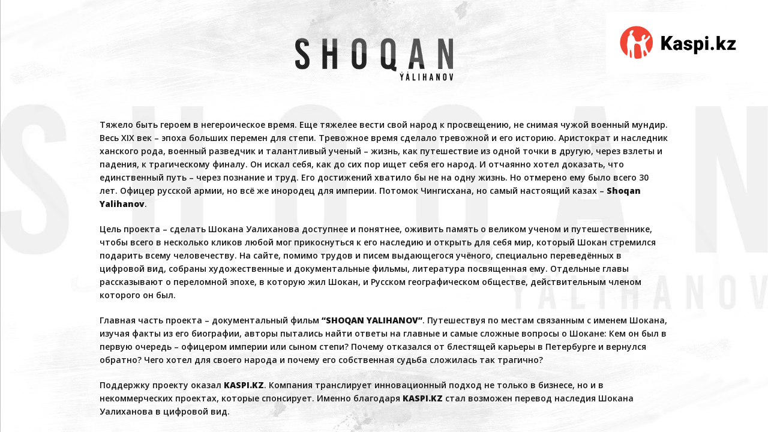

--- FILE ---
content_type: text/html; charset=UTF-8
request_url: https://shoqan.kz/about/
body_size: 6544
content:
<!doctype html>
<html lang="ru-RU">
<head>
    <meta charset="UTF-8">
    <meta name="viewport" content="width=device-width, initial-scale=1">
    <link rel="profile" href="https://gmpg.org/xfn/11">

    <title>О проекте Shoqan - Shoqan Yalihanov</title>

<!-- This site is optimized with the Yoast SEO Premium plugin v13.1 - https://yoast.com/wordpress/plugins/seo/ -->
<meta name="description" content="«Shoqan.kz» - это проект, посвященный биографии и трудам Шокана Валиханова, знаменитого казахского ученого и путешественника. При поддержке Kaspi.kz."/>
<meta name="robots" content="max-snippet:-1, max-image-preview:large, max-video-preview:-1"/>
<link rel="canonical" href="https://shoqan.kz/about/" />
<meta property="og:locale" content="ru_RU" />
<meta property="og:locale:alternate" content="kk_KZ" />
<meta property="og:type" content="article" />
<meta property="og:title" content="О проекте Shoqan - Shoqan Yalihanov" />
<meta property="og:description" content="«Shoqan.kz» - это проект, посвященный биографии и трудам Шокана Валиханова, знаменитого казахского ученого и путешественника. При поддержке Kaspi.kz." />
<meta property="og:url" content="https://shoqan.kz/about/" />
<meta property="og:site_name" content="Shoqan Yalihanov" />
<meta property="article:publisher" content="https://www.facebook.com/StranaMediaTeam/" />
<meta name="twitter:card" content="summary_large_image" />
<meta name="twitter:description" content="«Shoqan.kz» - это проект, посвященный биографии и трудам Шокана Валиханова, знаменитого казахского ученого и путешественника. При поддержке Kaspi.kz." />
<meta name="twitter:title" content="О проекте Shoqan - Shoqan Yalihanov" />
<script type='application/ld+json' class='yoast-schema-graph yoast-schema-graph--main'>{"@context":"https://schema.org","@graph":[{"@type":"Organization","@id":"https://shoqan.kz/#organization","name":"\u0422\u041e\u041e \"Strana Media Team\"","url":"https://shoqan.kz/","sameAs":["https://www.facebook.com/StranaMediaTeam/"],"logo":{"@type":"ImageObject","@id":"https://shoqan.kz/#logo","inLanguage":"ru-RU","url":"https://shoqan.kz/wp-content/uploads/2020/02/logo.png","width":225,"height":225,"caption":"\u0422\u041e\u041e \"Strana Media Team\""},"image":{"@id":"https://shoqan.kz/#logo"}},{"@type":"WebSite","@id":"https://shoqan.kz/#website","url":"https://shoqan.kz/","name":"Shoqan Yalihanov","inLanguage":"ru-RU","description":"\u0428\u043e\u043a\u0430\u043d \u0412\u0430\u043b\u0438\u0445\u0430\u043d\u043e\u0432 - \u0431\u0438\u043e\u0433\u0440\u0430\u0444\u0438\u044f, \u0442\u0440\u0443\u0434\u044b, \u043a\u043d\u0438\u0433\u0438, \u0444\u0438\u043b\u044c\u043c","publisher":{"@id":"https://shoqan.kz/#organization"},"potentialAction":{"@type":"SearchAction","target":"https://shoqan.kz/?s={search_term_string}","query-input":"required name=search_term_string"}},{"@type":"WebPage","@id":"https://shoqan.kz/about/#webpage","url":"https://shoqan.kz/about/","name":"\u041e \u043f\u0440\u043e\u0435\u043a\u0442\u0435 Shoqan - Shoqan Yalihanov","isPartOf":{"@id":"https://shoqan.kz/#website"},"inLanguage":"ru-RU","datePublished":"2020-01-12T16:26:16+00:00","dateModified":"2020-02-26T11:50:13+00:00","description":"\u00abShoqan.kz\u00bb - \u044d\u0442\u043e \u043f\u0440\u043e\u0435\u043a\u0442, \u043f\u043e\u0441\u0432\u044f\u0449\u0435\u043d\u043d\u044b\u0439 \u0431\u0438\u043e\u0433\u0440\u0430\u0444\u0438\u0438 \u0438 \u0442\u0440\u0443\u0434\u0430\u043c \u0428\u043e\u043a\u0430\u043d\u0430 \u0412\u0430\u043b\u0438\u0445\u0430\u043d\u043e\u0432\u0430, \u0437\u043d\u0430\u043c\u0435\u043d\u0438\u0442\u043e\u0433\u043e \u043a\u0430\u0437\u0430\u0445\u0441\u043a\u043e\u0433\u043e \u0443\u0447\u0435\u043d\u043e\u0433\u043e \u0438 \u043f\u0443\u0442\u0435\u0448\u0435\u0441\u0442\u0432\u0435\u043d\u043d\u0438\u043a\u0430. \u041f\u0440\u0438 \u043f\u043e\u0434\u0434\u0435\u0440\u0436\u043a\u0435 Kaspi.kz."}]}</script>
<!-- / Yoast SEO Premium plugin. -->

<link rel='dns-prefetch' href='//code.jquery.com' />
<link rel='dns-prefetch' href='//s.w.org' />
<link rel="alternate" type="application/rss+xml" title="Shoqan Yalihanov &raquo; Лента" href="https://shoqan.kz/feed/" />
<link rel="alternate" type="application/rss+xml" title="Shoqan Yalihanov &raquo; Лента комментариев" href="https://shoqan.kz/comments/feed/" />
		<script type="text/javascript">
			window._wpemojiSettings = {"baseUrl":"https:\/\/s.w.org\/images\/core\/emoji\/12.0.0-1\/72x72\/","ext":".png","svgUrl":"https:\/\/s.w.org\/images\/core\/emoji\/12.0.0-1\/svg\/","svgExt":".svg","source":{"concatemoji":"https:\/\/shoqan.kz\/wp-includes\/js\/wp-emoji-release.min.js?ver=5.3.20"}};
			!function(e,a,t){var n,r,o,i=a.createElement("canvas"),p=i.getContext&&i.getContext("2d");function s(e,t){var a=String.fromCharCode;p.clearRect(0,0,i.width,i.height),p.fillText(a.apply(this,e),0,0);e=i.toDataURL();return p.clearRect(0,0,i.width,i.height),p.fillText(a.apply(this,t),0,0),e===i.toDataURL()}function c(e){var t=a.createElement("script");t.src=e,t.defer=t.type="text/javascript",a.getElementsByTagName("head")[0].appendChild(t)}for(o=Array("flag","emoji"),t.supports={everything:!0,everythingExceptFlag:!0},r=0;r<o.length;r++)t.supports[o[r]]=function(e){if(!p||!p.fillText)return!1;switch(p.textBaseline="top",p.font="600 32px Arial",e){case"flag":return s([127987,65039,8205,9895,65039],[127987,65039,8203,9895,65039])?!1:!s([55356,56826,55356,56819],[55356,56826,8203,55356,56819])&&!s([55356,57332,56128,56423,56128,56418,56128,56421,56128,56430,56128,56423,56128,56447],[55356,57332,8203,56128,56423,8203,56128,56418,8203,56128,56421,8203,56128,56430,8203,56128,56423,8203,56128,56447]);case"emoji":return!s([55357,56424,55356,57342,8205,55358,56605,8205,55357,56424,55356,57340],[55357,56424,55356,57342,8203,55358,56605,8203,55357,56424,55356,57340])}return!1}(o[r]),t.supports.everything=t.supports.everything&&t.supports[o[r]],"flag"!==o[r]&&(t.supports.everythingExceptFlag=t.supports.everythingExceptFlag&&t.supports[o[r]]);t.supports.everythingExceptFlag=t.supports.everythingExceptFlag&&!t.supports.flag,t.DOMReady=!1,t.readyCallback=function(){t.DOMReady=!0},t.supports.everything||(n=function(){t.readyCallback()},a.addEventListener?(a.addEventListener("DOMContentLoaded",n,!1),e.addEventListener("load",n,!1)):(e.attachEvent("onload",n),a.attachEvent("onreadystatechange",function(){"complete"===a.readyState&&t.readyCallback()})),(n=t.source||{}).concatemoji?c(n.concatemoji):n.wpemoji&&n.twemoji&&(c(n.twemoji),c(n.wpemoji)))}(window,document,window._wpemojiSettings);
		</script>
		<style type="text/css">
img.wp-smiley,
img.emoji {
	display: inline !important;
	border: none !important;
	box-shadow: none !important;
	height: 1em !important;
	width: 1em !important;
	margin: 0 .07em !important;
	vertical-align: -0.1em !important;
	background: none !important;
	padding: 0 !important;
}
</style>
	<link rel='stylesheet' id='wp-block-library-css'  href='https://shoqan.kz/wp-includes/css/dist/block-library/style.min.css?ver=5.3.20' type='text/css' media='all' />
<link rel='stylesheet' id='shoqan-normalize-css'  href='https://shoqan.kz/wp-content/themes/shoqan/assets/css/normalize.css?ver=5.3.20' type='text/css' media='all' />
<link rel='stylesheet' id='shoqan-bootstrap-css'  href='https://shoqan.kz/wp-content/themes/shoqan/assets/css/bootstrap.min.css?ver=5.3.20' type='text/css' media='all' />
<link rel='stylesheet' id='shoqan-magnific-popup-css'  href='https://shoqan.kz/wp-content/themes/shoqan/assets/css/magnific-popup.css?ver=5.3.20' type='text/css' media='all' />
<link rel='stylesheet' id='shoqan-parallaxpr-css'  href='https://shoqan.kz/wp-content/themes/shoqan/assets/css/parallaxpr.css?ver=5.3.20' type='text/css' media='all' />
<link rel='stylesheet' id='shoqan-main-css'  href='https://shoqan.kz/wp-content/themes/shoqan/assets/css/main.css?ver=5.3.20' type='text/css' media='all' />
<link rel='stylesheet' id='shoqan-media-css'  href='https://shoqan.kz/wp-content/themes/shoqan/assets/css/media.css?ver=5.3.20' type='text/css' media='all' />
<script type='text/javascript' src='https://code.jquery.com/jquery-3.3.1.min.js?ver=5.3.20'></script>
<link rel='https://api.w.org/' href='https://shoqan.kz/wp-json/' />
<link rel="EditURI" type="application/rsd+xml" title="RSD" href="https://shoqan.kz/xmlrpc.php?rsd" />
<link rel="wlwmanifest" type="application/wlwmanifest+xml" href="https://shoqan.kz/wp-includes/wlwmanifest.xml" /> 
<meta name="generator" content="WordPress 5.3.20" />
<link rel='shortlink' href='https://shoqan.kz/?p=198' />
<link rel="alternate" type="application/json+oembed" href="https://shoqan.kz/wp-json/oembed/1.0/embed?url=https%3A%2F%2Fshoqan.kz%2Fabout%2F" />
<link rel="alternate" type="text/xml+oembed" href="https://shoqan.kz/wp-json/oembed/1.0/embed?url=https%3A%2F%2Fshoqan.kz%2Fabout%2F&#038;format=xml" />
<link rel="alternate" href="https://shoqan.kz/about/" hreflang="ru" />
<link rel="alternate" href="https://shoqan.kz/kz/about/" hreflang="kk" />
		<script>
			document.documentElement.className = document.documentElement.className.replace( 'no-js', 'js' );
		</script>
				<style>
			.no-js img.lazyload { display: none; }
			figure.wp-block-image img.lazyloading { min-width: 150px; }
							.lazyload, .lazyloading { opacity: 0; }
				.lazyloaded {
					opacity: 1;
					transition: opacity 400ms;
					transition-delay: 0ms;
				}
					</style>
		<style type="text/css">.recentcomments a{display:inline !important;padding:0 !important;margin:0 !important;}</style>
    <!-- Google Tag Manager -->
    <script>(function(w,d,s,l,i){w[l]=w[l]||[];w[l].push({'gtm.start':
                new Date().getTime(),event:'gtm.js'});var f=d.getElementsByTagName(s)[0],
            j=d.createElement(s),dl=l!='dataLayer'?'&l='+l:'';j.async=true;j.src=
            'https://www.googletagmanager.com/gtm.js?id='+i+dl;f.parentNode.insertBefore(j,f);
        })(window,document,'script','dataLayer','GTM-M6WZCDQ');</script>
    <!-- End Google Tag Manager -->

    <!--[if lt IE 9]>
    <script src="https://shoqan.kz/wp-content/themes/shoqan/assets/js/html5shiv.js"></script>
    <![endif]-->

    <!-- Favicons
    ================================================== -->
    <link rel="shortcut icon" href="https://shoqan.kz/wp-content/themes/shoqan/favicon.ico">
    <link rel="apple-touch-icon" sizes="180x180" href="https://shoqan.kz/wp-content/themes/shoqan/assets/icons/apple-touch-icon.png">
    <link rel="icon" type="image/png" href="https://shoqan.kz/wp-content/themes/shoqan/favicon-32x32.png" sizes="32x32">
    <link rel="icon" type="image/png" href="https://shoqan.kz/wp-content/themes/shoqan/favicon-16x16.png" sizes="16x16">
    <link rel="manifest" href="https://shoqan.kz/wp-content/themes/shoqan/manifest.json">
    <meta name="theme-color" content="#ffffff">
</head>

<body data-rsssl=1 class="page-template page-template-template-about page-template-template-about-php page page-id-198 page no-scroll side-menus project">

<button class="hamburger hamburger--spin" type="button">
<span class="hamburger-box">
<span class="hamburger-inner"></span>
</span>
</button>
<aside class="menu-left-panel">
<div class="menu-left-container">
<ul>
<li><a href="https://shoqan.kz/" class="">Главная</a></li>
<li><a href="https://shoqan.kz/bio/" class="">Биография</a></li>
<li><a href="https://shoqan.kz/contemporaries/" class="">Современники</a></li>
<li><hr class="side-menu-hr"></li>
<li><a href="https://shoqan.kz/main_movie/" class="">Фильм “Shoqan Yalihanov”</a></li>
<li><hr class="side-menu-hr"></li>
<li><a href="https://shoqan.kz/works/" class="">Труды</a></li>
<li><a href="https://shoqan.kz/letters/" class="">Письма</a></li>
<li><a href="https://shoqan.kz/books/" class="">Литература</a></li>
<li><a href="https://shoqan.kz/movies/" class="">Фильмы</a></li>
<li><a href="https://shoqan.kz/map/" class="">Карта</a></li>
<li><a href="https://shoqan.kz/articles/" class="">Статьи</a></li>
<li><a href="https://shoqan.kz/about/" class="">Проект Shoqan</a></li>
<div class="clear"></div><div class="menu-lang">
                <ul >
                    <li ><a href="https://shoqan.kz/kz/" class="kz" > KZ</a ></li >
                    <li ><a href="https://shoqan.kz/" class="ru" > RU</a ></li >
                </ul >
            </div>
            <div class="clear"></div><div class="credits-menu">
                <ul>
                    <li ><a href="#" data-toggle="modal" data-target="#credits" >Источники</a ></li >
                </ul>
            </div >
</ul>
</div>
</aside>

    <main class="wrapper main">
        <h1 class="sr-only">Проект Shoqan</h1>

        <div class="project_bg">
            <div class="layer layer-pr3">
                <div></div>
            </div>

            <div class="layer layer-pr1">
                <div></div>
            </div>

            <div class="layer layer-pr2">
                <div></div>
            </div>
        </div>

        <div class="logo-kaspi">
            <img  data-src="https://shoqan.kz/wp-content/themes/shoqan/assets/img/kaspi-logo-main.jpg" class="lazyload" src="[data-uri]"><noscript><img src="https://shoqan.kz/wp-content/themes/shoqan/assets/img/kaspi-logo-main.jpg"></noscript>
        </div>

        <div class="container h-100 project-wrapper">

            <div class="row align-items-center h-100 p-5">


                <div class="col-12 pr-5 pl-5 justify-content-center">

                    <div class="row mb-5">

                        <div class="col hidden-sm-down"></div>

                        <div class="col-md-4 pr-5">
                            <img 
                                  data-src="https://shoqan.kz/wp-content/themes/shoqan/assets/img/shoqan-logo.png" class="img-responsive lazyload" src="[data-uri]"><noscript><img src="https://shoqan.kz/wp-content/themes/shoqan/assets/img/shoqan-logo.png"
                                 class="img-responsive"></noscript>
                        </div>

                        <div class="col hidden-sm-down"></div>

                    </div>

                    
<p>Тяжело быть героем в негероическое время. Еще тяжелее вести свой народ к просвещению, не снимая чужой военный мундир. Весь XIX век &#8211; эпоха больших перемен для степи. Тревожное время сделало тревожной и его историю. Аристократ и наследник ханского рода, военный разведчик и талантливый ученый &#8211; жизнь, как путешествие из одной точки в другую, через взлеты и падения, к трагическому финалу. Он искал себя, как до сих пор ищет себя его народ. И отчаянно хотел доказать, что единственный путь &#8211; через познание и труд. Его достижений хватило бы не на одну жизнь. Но отмерено ему было всего 30 лет. Офицер русской армии, но всё же инородец для империи. Потомок Чингисхана, но самый настоящий казах &#8211; <strong>Shoqan Yalihanov</strong>.</p>



<p>Цель проекта – сделать Шокана Уалиханова доступнее и понятнее, оживить память о великом ученом и путешественнике, чтобы всего в несколько кликов любой мог прикоснуться к его наследию и открыть для себя мир, который Шокан стремился подарить всему человечеству. На сайте, помимо трудов и писем выдающегося учёного, специально переведённых в цифровой вид, собраны художественные и документальные фильмы, литература посвященная ему. Отдельные главы рассказывают о переломной эпохе, в которую жил Шокан, и Русском географическом обществе, действительным членом которого он был.</p>



<p>Главная часть проекта &#8211; документальный фильм <strong>&#8220;SHOQAN YALIHANOV&#8221;</strong>. Путешествуя по местам связанным с именем Шокана, изучая факты из его биографии, авторы пытались найти ответы на главные и самые сложные вопросы о Шокане: Кем он был в первую очередь &#8211; офицером империи или сыном степи? Почему отказался от блестящей карьеры в Петербурге и вернулся обратно? Чего хотел для своего народа и почему его собственная судьба сложилась так трагично?</p>



<p>Поддержку проекту оказал <strong>KASPI.KZ</strong>. Компания транслирует инновационный подход не только в бизнесе, но и в некоммерческих проектах, которые спонсирует. Именно благодаря<strong> KASPI.KZ</strong> стал возможен перевод наследия Шокана Уалиханова в цифровой вид.</p>

                </div>
            </div>
        </div>

    </main>


    <!-- Modal-->
    <div class="modal fade bd-example-modal-lg" id="credits" tabindex="-1" role="dialog"
         aria-labelledby="myLargeModalLabel"
         aria-hidden="true">
        <div class="modal-dialog modal-lg" role="document">
            <div class="modal-content">
                <div class="modal-header">
                                                <h5 class="modal-title"
                                id="exampleModalLongTitle">ИСТОЧНИКИ</h5>
                                            <button type="button" class="close" data-dismiss="modal" aria-label="Close">
                        <span aria-hidden="true">&times;</span>
                    </button>
                </div>
                <div class="modal-body">
                                                
<ul>
<li>
<p>Центральная научная библиотека РГП «Ғылым ордасы» МОН РК</p>
</li>
<li>
<p>Центральный государственный музей РК </p>
</li>
<li>
<p>Национальная библиотека РК </p>
</li>
<li>
<p>Всероссийская общественная организация «Русское географическое общество» </p>
</li>
<li>
<p>Санкт-Петербургский филиал архива Российской Академии Наук </p>
</li>
<li>
<p>Институт восточных рукописей Российской Академии Наук </p>
</li>
<li>
<p>Киностудия «Казахфильм» им. Ш. Айманова</p>
</li>
</ul>
<p class="w-100 mt-3"><strong>Выражаем особую благодарность в содействии:</strong></p>
<ul>
<li>
<p>Государственному мемориальному музею Ш. Уалиханова «Алтынэмель»</p>
</li>
<li>
<p>Сырымбетскому историко-этнографическому музею им. Ш. Уалиханова</p>
</li>
<li>
<p>Сибирскому центру казахской культуры «Молдiр» в г. Омске</p>
</li>
</ul>
<p class="w-100 mt-3"><strong>Научные консультанты проекта:</strong></p>
<ul>
<li>
<p>Макбал МУСИНА</p>
</li>
<li>
<p>Жарас ЕРМЕКБАЙ</p>
</li>
<li>
<p>Самад УТЕНИЯЗОВ</p>
</li>
</ul>
<p class="mt-3">Проект реализован <strong>Студией «strANA media team»</strong> и <strong>ОФ «Спортивно-музыкальное движение»</strong> при поддержке <a href="https://kaspi.kz/" target="_blank"><strong>Kaspi.kz</strong></a></p>
<p>Данный ресурс был создан исключительно в ознакомительных и образовательных целях.</p>
<p>Использование всех фото и видео материалов, представленных на данном ресурсе, не несет коммерческой выгоды.</p>
<p>В случае возникновения подозрений в нарушении авторских прав, просим Вас обратиться  по адресу <a href="mailto:info@stranamediateam.kz">info@stranamediateam.kz</a>, предоставив ссылку на правообладателя.</p>
                                        </div>
            </div>
        </div>
    </div>

<script type='text/javascript' src='https://shoqan.kz/wp-content/plugins/wp-smush-pro/app/assets/js/smush-lazy-load.min.js?ver=3.6.0'></script>
<script type='text/javascript' src='https://shoqan.kz/wp-content/themes/shoqan/assets/js/jquery.easing-1.3.js?ver=5.3.20'></script>
<script type='text/javascript' src='https://shoqan.kz/wp-content/themes/shoqan/assets/js/popper.min.js?ver=5.3.20'></script>
<script type='text/javascript' src='https://shoqan.kz/wp-content/themes/shoqan/assets/js/bootstrap.min.js?ver=5.3.20'></script>
<script type='text/javascript' src='https://shoqan.kz/wp-content/themes/shoqan/assets/js/jquery.magnific-popup.min.js?ver=5.3.20'></script>
<script type='text/javascript' src='https://shoqan.kz/wp-content/themes/shoqan/assets/js/parallaxpr.js?ver=5.3.20'></script>
<script type='text/javascript' src='https://shoqan.kz/wp-content/themes/shoqan/assets/js/theme.js?ver=5.3.20'></script>
<script type='text/javascript' src='https://shoqan.kz/wp-includes/js/wp-embed.min.js?ver=5.3.20'></script>


<!-- Google Tag Manager (noscript) -->
<noscript>
    <iframe 
            height="0" width="0" style="display:none;visibility:hidden" data-src="https://www.googletagmanager.com/ns.html?id=GTM-M6WZCDQ" class="lazyload" src="[data-uri]"><noscript><iframe src="https://www.googletagmanager.com/ns.html?id=GTM-M6WZCDQ"
            height="0" width="0" style="display:none;visibility:hidden"></noscript></iframe>
</noscript>
<!-- End Google Tag Manager (noscript) -->

</body>
</html>


--- FILE ---
content_type: text/css
request_url: https://shoqan.kz/wp-content/themes/shoqan/assets/css/parallaxpr.css?ver=5.3.20
body_size: 233
content:
.project_bg {
  width: 100%;
  height: 100%;
  position: absolute;
  overflow: hidden;
  left: 0;
  right: 0;
  top: 0;
  margin: auto;
}

.layer {
  position: absolute;
  will-change: transform;
  top:0;
  left:0;
  margin:0;
  padding:0;
  width:100%;
  height:100%;   

  -webkit-transform: translateZ(0);
   -moz-transform: translateZ(0);
   -ms-transform: translateZ(0);
   -o-transform: translateZ(0);
  transform: translateZ(0);

  -webkit-backface-visibility: hidden;
   -moz-backface-visibility: hidden;
   -ms-backface-visibility: hidden;
   backface-visibility: hidden;   
  
  /*transition: transform .7s cubic-bezier(0.22, 0.44, 0, 1);
  pointer-events: none;*/
}

.layer-pr1 div {
  background: url(../img/layer-pr1.png) no-repeat top left;
  background-size: cover;
  width: 1341px;
  height: 657px;
  position: absolute;  
  left: -5%;
  top: -10%;
}

.layer-pr2 div {
  background: url(../img/layer-pr2.png) no-repeat bottom right;
  background-size: cover;
  width: 1351px;
  height: 675px;
  position: absolute;  
  right:-5%;
  bottom:-10%;
}

.layer-pr3 div {
  background: url(../img/project_bg.jpg) no-repeat center center;
  background-size: cover;  
  position: absolute;  
  right:0;
  left:0;
  margin: 0 auto;
  width: 100%;
  height: 100%;
}

--- FILE ---
content_type: text/css
request_url: https://shoqan.kz/wp-content/themes/shoqan/assets/css/main.css?ver=5.3.20
body_size: 11336
content:
/*
* Chokan V1.0
* 2018
*/

/* Table of Content
==================================================
*/

/*@import url('https://fonts.googleapis.com/css?family=Merriweather:300,300i,400,400i,700,700i,900,900i|Vollkorn:400,400i,600,600i,700,700i,900,900i&subset=cyrillic,cyrillic-ext,greek,latin-ext,vietnamese');

/* Main styles
==================================================
*/

@import url("../font/bebas/bebas-font.css");
@import url('https://fonts.googleapis.com/css?family=Open+Sans:300,300i,400,400i,600,600i,700,700i,800,800i&subset=cyrillic');
@import url('https://fonts.googleapis.com/css?family=Vollkorn:400,400i,600,600i,700,700i,900,900i&subset=cyrillic');
@import url('https://fonts.googleapis.com/css?family=PT+Sans+Narrow:400,700&subset=cyrillic,cyrillic-ext,latin-ext');
@import url('mobile-menu.css');
* {
	margin: 0;
    padding: 0;
    box-sizing: border-box;
    text-rendering: optimizeLegibility;
    -webkit-font-smoothing: antialiased;
    -moz-osx-font-smoothing: grayscale;
    -webkit-tap-highlight-color: transparent;
}

html {
	margin: 0;
	padding:0;
	height: 100%;
	width:100%;
	background-color: #fff;
}

body {
	font-family: 'Open Sans', sans-serif;
	background-color: #fff;
	color:#151515;
	font-weight: normal;
	margin: 0;
	padding:0;
	height: 100%;
	width:100%;
	font-size: 100%;    
}

.no-scrolling {
    overflow: hidden;
    -webkit-filter: blur(10px);
    filter: blur(10px);
}

body.no-scroll {
	overflow: hidden;
}

body.kz #shoqan_preloader_main .rus,
body.ru #shoqan_preloader_main .kaz {
    display: none;
    opacity: 0;
}

body.home #shoqan_preloader_main .disabled.rus,
body.home #shoqan_preloader_main .disabled.kaz {
    display: none;
    opacity: 0;
}

body.home #shoqan_preloader_main .activated.kaz,
body.home #shoqan_preloader_main .activated.rus {
    display: block;
    opacity: 1;
    transform: all .5s ease;
}


#fullpage, .section, .fp-table, body, html{
   height: 100%;
}

h1,h2,h3,h4,h5,h6 {
    font-family: 'bebas_neuebold', sans-serif;
}

/* body.kz h1,
body.kz h2,
body.kz h3,
body.kz h4,
body.kz h5,
body.kz h6 {
	font-family: 'PT Sans Narrow', Arial, Helvetica, sans-serif;
    text-transform: uppercase;    
    font-weight: 700;
} */

.single h1,
.single h2,
.single h3 {
    font-family: 'Open Sans', sans-serif;
    font-weight: bolder;
    margin-bottom: 20px;
    line-height: 1.6;
}

.single h1 {
    font-size: 1rem;
}

.single h2 {
    font-size: 14px;
}

p {
	display: inline-block;
	margin-bottom: 20px;
	line-height: 1.6em;	
}

ul {
	margin: 0;
	padding:0;	
	list-style-type: none;
}

a {
	color:#3b3b3b;
	text-decoration: none;
	outline: none;
}

a:hover {
	color:#000000;
	text-decoration: none;
}

img {
	max-width:100%;
}

.align_center {
	text-align: center !important;
}

.align_left {
	text-align: left;
}

.align_right {
	text-align: right !important;
}

.align_justify {
    text-align: justify;
}

.hidden {
    display: none;
}

.hiddeni {
	display: none !important;
}

.clear {
	clear:both;
}

.color-bg-1 {
	background-color: #cccab7;
}

.text-uppercase {
	text-transform: uppercase;
}

.pd-10 {
	padding:10px;
}

.pd-15 {
	padding:15px;
}

.pd-20 {
	padding:20px;
}

.pd-50 {
	padding:50px;
}

.pd-top-10 {
	padding-top:10px;
}

.pd-top-20 {
	padding-top:20px;
}

.pd-top-30 {
	padding-top:30px;
}

.pd-h-30 {
	padding:0 50px;
}

.pd-h-50 {
	padding:0 50px;
}

.pd-h-100 {
	padding:0 100px;
}

.left {
	float: left;
}

.right {
	float: right;
}

.full-height {
	height:100vh;
}

.fixed-header {
    position: fixed;
    top:0;
    left: 0;
    right: 0;
}

.cursor-left {
	cursor: url('../img/left-arrow.png'), auto;
}

.cursor-right {
	cursor: url('../img/right-arrow.png'), auto;
}

.bio.cursor-left,
.bio.cursor-right {
	cursor: default;
}

.wrapper {
	height: 100%;
	width:100%;
	position: relative;		
}

.main {
	opacity:0;
	transition: all 1s ease-out;
	-webkit-backface-visibility: hidden;
          backface-visibility: hidden;
}

.main.loaded {
	opacity:1;
}

.bio .main .bio-timeline {
	transition: all 1.2s ease;
	-webkit-backface-visibility: hidden;
          backface-visibility: hidden;
	will-change:transform;
	transform: translateX(20%);
	opacity:0;
}

.bio .loaded .bio-timeline{
	will-change:transform;
	transform: translateX(0);
	opacity:1;
}

.section {	
	overflow: hidden;
	width:100%;
	height:100%;
}

.content-wrapper {
    width:100%;
    height:100%;
    margin: 0;
    padding: 0;
}

.main_logo_mobile {
    display: none;
}

.logo-kaspi {
    position: fixed;
    top: 20px;
    right: 30px;
    max-width: 240px;
    height: auto;
    transition: transform 1.5s cubic-bezier(0.22, 0.44, 0, 1);
}


.hero.left-menu-active .logo-kaspi {
  transform: translate3d(-150px, 0,0);
  transition: transform 1.5s cubic-bezier(0.22, 0.44, 0, 1) !important;
}

.mouse-down-wrapper {
    display: block;
    position: fixed;
    left: 0;
    right: 0;
    bottom: 10%;  
    margin: auto;    
    width: 35px;
    height: 60px;
    transform: translateY(50px);
    opacity: 0; 
    transition: all 1s ease;
}

.home.fp-completely .mouse-down-wrapper {
    opacity: 1;
    transform: translateY(0);
    transition: all 2s ease;
}

.mouse-down {
    background: url(../img/mouse-down.png) no-repeat top center;
    background-size: cover;
    width: 35px;
    height: 60px;   
      
}

.mouse-down span {
    width: 3px;
    height: 8px;
    background: #fff;
    position: relative;
    display: block;
    border-radius: 2px;
    margin: auto;
    top: 10px;   
    animation: mousedownscroll 1.5s ease infinite;
}

@keyframes mousedownscroll {
  from, 0% {
    transform: translateY(0);
    opacity: 0;
  }
  
  50% {
    transform: translateY(10px);
    opacity: 1;
  }

  100% {
    transform: translateY(15px);
    opacity: 0;
  }
}

.mouse-left {
    background: url(../img/mouse.png) no-repeat center center;
    background-size: contain;
    width: 32px;
    height: 55px;
    position: fixed;
    left: 100px;
    top: 0;
    bottom: 0;
    margin: auto;
    animation: mouseleftscroll 2s ease infinite;
    animation-direction: reverse;
    visibility: hidden;
}

.mouse-left::after {
    content: '';
    position: absolute;
    background: url(../img/mouse-arrow-left.png) no-repeat center center;
    background-size: contain;
    width: 16px;
    height: 30px;    
    left: -50px;
    top: 12px;
}

.mouse-right {
    background: url(../img/mouse.png) no-repeat center center;
    background-size: contain;
    width: 32px;
    height: 55px;
    position: fixed;
    right: 100px;
    top: 0;
    bottom: 0;
    margin: auto;
    animation: mouserightscroll 2s ease infinite;  
    animation-direction: reverse;  
    visibility: hidden;
}

.mouse-right::after {
    content: '';
    position: absolute;
    background: url(../img/mouse-arrow-right.png) no-repeat center center;
    background-size: contain;
    width: 16px;
    height: 30px;    
    right: -50px;
    top: 12px;
}

@keyframes mouseleftscroll {
  from, 0% {
    transform: translateX(200px);
    opacity: 0;
  }
     
  60% {
    transform: translateX(100px);
    opacity: 1;
  }  

  100% {
    transform: translateX(200px);
    opacity: 0;
  }
}

@keyframes mouserightscroll {
  from, 0% {
    transform: translateX(-200px);
    opacity: 0;
  }
     
  60% {
    transform: translateX(-100px);
    opacity: 1;
  }  

  100% {
    transform: translateX(-200px);
    opacity: 0;
  }
}

.about {
	background: url(../img/home-menu-bg2.gif) no-repeat bottom center;
	background-size:cover;
	width:100%;
	height:100%;
}

.about .content-wrapper{	
	width:100%;
	height:100%;
	top: 0;
	left:0;
	will-change:transform;
	transform: translateY(200px);
	opacity:0;
	transition: all 1.7s ease;
	-webkit-backface-visibility: hidden;
          backface-visibility: hidden;
}


.about.active .content-wrapper {
	transform: translateY(0px);
	opacity:1;
}

.menu-wrapper {	
	margin: 0;
	padding: 0;
	text-align: center;	
	width: 100%;
	height: 100%;
	position: relative;
	z-index: 1;
	will-change:transform;
	transform: translateY(300px);
	opacity:0;
	transition: all 2s ease;
	-webkit-backface-visibility: hidden;
          backface-visibility: hidden;
}

.main-menu-bg {
	background: url(../img/home-menu-bg1.png) no-repeat top center;
    background-size: 100%;   
    height: 100vh;
    position: absolute;
    top: -69px;
    left: -66px;
    right: 0;
    margin: auto;
}

.active .menu-wrapper {
	transform: translateY(0px);
	opacity:1;
}

#main-menu {	
	margin: 60px 0 0;
}

#main-menu li {	
	margin: 15px 0 0;
    transition: all 0.8s ease;
    opacity: 0;
}

#main-menu li:nth-child(odd) { 
    transform: translateX(-100px);
}

#main-menu li:nth-child(even) { 
    transform: translateX(100px);
}

.fp-completely #main-menu li { 
    transform: translateX(0);
    opacity: 1;
}


#main-menu li a {
    display: inline-block;
    padding: 5px 15px;
    font-family: 'PT Sans Narrow', Arial, Helvetica, sans-serif;
    text-transform: uppercase;
    letter-spacing: 2px;
    font-weight: 700;
    color: #000;
    font-size: 22px;
    opacity: 0.7;
    text-shadow: 1px 0 0;
    transform: scale(1) translateZ(0) translateY(0);
    transition: all .3s ease;
    -webkit-backface-visibility: hidden;
    -moz-backface-visibility: hidden;
    -ms-backface-visibility: hidden;
    backface-visibility: hidden;
}

#main-menu li a:hover {	
	opacity: 1;
	transform: scale(1.1) translateZ(0) translateY(-5px);
}

.menu-hr {
    max-width: 200px;   
    margin: 0 auto;
}

.side-menu-hr {    
    border-top: 2px solid rgba(255,255,255,.2);    
}

#main-menu .side-menu-hr {    
    border-top: 2px solid rgba(0,0,0,.2);
    max-width: 300px;    
    margin: auto;    
}

#main-menu li a.menu-reg {
    text-shadow: none;
}

/*------LEFT MENU-------*/

.hamburger {
    position: fixed;
    z-index: 20;
    left: 0;
    top: 0;
    transform: translateX(0vw);
    transition: all 1s cubic-bezier(.19,1,.22,1);
    outline: none;
    display: none;
    background: #fff;
}

.home .hamburger {
     background: transparent;  
}

.hamburger.is-active {
    transform: translateX(80vw);
    transition: all 1s cubic-bezier(.19,1,.22,1);
}

.hamburger:hover {
    outline: none;   
}

.mobile_logo {
    width: 100%;
    max-width: 100vw;
    padding: 15px 15px 0;
    display: none;
    text-align: center;   
}

.mobile_logo img {
    max-width: 50%;    
}

.bio .mobile_logo {
    width: 100%;
    padding: 10px 15px 0;
    display: none;
    text-align: center;
    position: fixed;
    z-index: 10;
}

.bio .mobile_logo img {
    max-width: 60%;    
}

.contemp .mobile_logo,
.works .mobile_logo,
.books .mobile_logo,
.movies .mobile_logo,
.map .mobile_logo,
.rgo .mobile_logo,
.shoqan_time .mobile_logo {
    position: fixed;
    z-index: 2;
}


.menu-left-panel {
	position: fixed;
    width: 20vw;
    height: 100vh;
    z-index: 11;
    top: 0;
    left: 0;

  	-webkit-backface-visibility: hidden;
   	-moz-backface-visibility: hidden;
   	-ms-backface-visibility: hidden;
   	backface-visibility: hidden; 

    transform: translateX(-80%);
    transition: all 1s cubic-bezier(.19,1,.22,1);
    cursor: pointer;
}

.menu-left-panel.active {
	transform: translateX(0);	
}

.menu-left-container {
	position: absolute;
    left: 0;
    width: 80%;
    background: #000;
    height: 100vh;
    text-align: right;
    padding: 20px 40px;
    margin: 0;
    display: flex;   
    flex-direction: column;
    justify-content: center;
}


.menu-left-container ul li {
	margin: 0;
}

.menu-left-container ul li a,
.menu-left-container .home_link {
    font-family: 'bebas_neuebook', sans-serif;
    text-align: right;
    color: #fff;
    font-size: 1.2em;
    padding: 5% 0;
    display: inline-block;
    width: 100%;
    opacity: 0.7;
    transform: scale(1) translateX(0);
    transition: all .3s ease;
    font-weight: 400;
    letter-spacing: 1px;
}

body.kz .menu-left-container ul li a,
body.kz .menu-left-container .home_link {
    font-family: 'PT Sans Narrow', Arial, Helvetica, sans-serif;
    text-transform: uppercase;
    letter-spacing: 0;
    font-weight: 400;
}


.menu-left-container .home_link {
    text-align: left;
    margin-bottom: 2%;
}

.menu-left-container ul li a:hover,
.menu-left-container .home_link:hover {
	opacity:1;
	transform: scale(1.1) translateX(-10px);
}

.menu-left-panel.visible {
	background: rgba(255,255,255,0.4)
}

.home .menu-left-panel.visible {
    background: none;    
}

.page .menu-left-panel.visible {
	background: rgba(0,0,0,0.05)
}

.page .menu-left-panel.visible::after {
    content: '';
    position: absolute;
    width: 52px;
    height: 96px;
    background: url(../img/mouse-arrow-left.png) no-repeat center center;
    background-size: contain;
    top: calc(100vh / 2);
    bottom: 0;
    right: 15px;
    margin: 0 auto;
}

.page .menu-left-panel.active.visible::after {    
    background: none;    
}

.menu-lang {
    position: relative;
    top: 0;
    left: 0;
    right: 0;
    width: 100%;
    text-align: center;
    margin-top: 2rem; 
}

.menu-lang ul {
 display: inline-block;
 width:100%;
}

.menu-lang ul li { 
 margin: 0;
 display: inline-block;
 width: 100%;
}

.menu-lang ul li a {
 padding: 5px;
 display: inline-block;
 text-align: center; 
 transition: all .5s ease;
 border-radius: 3px;
 width: auto;
 opacity: 0.5;
}

.menu-lang ul li a:hover,
.menu-lang ul li a.active {
    opacity:1;
    background: rgba(255,255,255,0.1);
    transform: scale(1.1); 
}

.credits-menu {
    width: 100%;
    margin-top: 1rem;
    text-align: center;    
}

.credits-menu ul {
    display: inline-block;
}

.credits-menu ul li {
    float: left;
}

.credits-menu ul li a{
    width: auto;
    text-align: center;
    padding: 5px 10px;
    margin: 0;
    text-transform: none;
    transition: all .5s ease;
    font-size: 14px;
    font-family: 'Open Sans', Helvetica, Arial, sans-serif;
    font-weight: 300;
    opacity: 0.5;
}

.credits-menu ul li a:hover {
    opacity:1;    
    transform: scale(1.1); 
}

.menu-copyrights { 
 width:100%;
 text-align: center;
 margin-top: 1rem; 
}

.menu-copyrights a {
 font-family: 'bebas_neuebook', sans-serif;
 font-weight: 400;
 color: #fff;
 bottom: 0;
 letter-spacing: 2px; 
 text-transform: uppercase;
 opacity: 0.5;
 display: inline-block;
 transition: all .5s ease;
}

.menu-copyrights a:hover {
    opacity:1;    
    transform: scale(1.1); 
}


/*------BIO PAGE----*/

.bio-wrapper {	
	height: 100vh;
	width:100%;
	display: flex;	
	align-items: center;
}

.bio-timeline {	
    height: 80vh;
    width: 100%;
    display: flex;
    align-items: center;
    flex-wrap: nowrap;
    overflow-y: hidden;
    overflow-x: auto;
    -webkit-overflow-scrolling: touch;
    position: relative;
    padding: 0 50px 8vh 10vw;
    cursor: url(../img/move.png), auto;
    transition: transform 1.7s cubic-bezier(0.22, 0.44, 0, 1);
    overflow: -moz-scrollbars-none;
}

.bio-timeline::-webkit-scrollbar {
	display: none;
}

.bio-timeline.left-menu-active {
  transform: translate3d(10%, 0,0);  
}

.bio-timeline.right-menu-active {
  transform: translate3d(-10%, 0,0);  
}

.bio-item {    
    flex: 0 0 auto;
    width: 30%;
    height: 100%;
    padding-right: 1%;
    padding-top: 6%;
    text-align: center;
    position: relative;
    padding-left: 1%;    
}

.bio-item.gap {
    width: 10%;
}

.bio-img {
	background: url(../img/bio/bio-1-bg.jpg) no-repeat top center;
	background-size: cover;
	width:100%;
	height: auto;
	position: relative;
	text-align: center;
	transition: all 0.5s ease;
}

.drevo {
    padding-right: 1%;
    padding-left: 1%;
    padding-top: 2%;
}

.drevo .bio-img {
    background: none;
    height: 100%;
    width: 100%;
}

.drevo .bio-img::before {
    content: '';
    position: absolute;
    top: 0;
    left: 0;
    right: 0;    
    background: url(../img/bio/drevo.png) no-repeat top center;
    background-size: contain;
    width: 100%;
    height: 75vh;
    text-align: center;
    transition: all 0.5s ease;
    margin: 0 auto;
}

.drevo .names {
    position: absolute;
    transition: all 0.5s ease;
}

.drevo .names a {
    font-size: 22px;
    font-weight: 600;
    line-height: 1.3;
    padding: 20px 0;
}

.drevo .names:hover {
    transform: scale(1.2);
}

.drevo .shoqan {   
    margin: 0 auto;
    background: url(../img/bio/shoqan.png) no-repeat bottom center;
    background-size: contain;
    width: 270px;
    height: 44px;
    position: relative;
    bottom: 30px;
    z-index: 2;
    left: -65px;
    top: -7px;
    background-color: #fff;     
}

.drevo .shoqan a {
    padding: 5px 0;
}

.drevo .musach {    
    background: url(../img/bio/chingizv.png) no-repeat bottom left;
    background-size: contain;
    width: 100%;
    height: auto;
    max-width: 235px;
    bottom: 28%;
    left: -10%;
}

.drevo .zeynep {    
    background: url(../img/bio/zeynep.png) no-repeat bottom left;
    background-size: contain;
    width: 100%;
    height: auto;
    max-width: 206px;
    bottom: 13%;
    left: -10%;
}

.drevo .zeynep a {
    padding: 10px 0;
}

.drevo .chingizv {    
    background: url(../img/bio/chingizv.png) no-repeat bottom right;
    background-size: contain;
    width: 100%;
    height: auto;
    max-width: 235px;    
    bottom: 15%;
    right: 5%;
}


.drevo .uali {    
    background: url(../img/bio/uali.png) no-repeat bottom right;
    background-size: contain;
    width: 100%;
    height: auto;
    max-width: 155px;    
    bottom: 29%;
    right: -1%;
}

.drevo .uali a {
    padding: 12px 0;
}

.drevo .abilay {    
    background: url(../img/bio/abilay.png) no-repeat top right;
    background-size: contain;
    width: 100%;
    height: auto;
    max-width: 200px;    
    top: 50%;
    right: -7%;
}

.drevo .chingizkhan {    
    background: url(../img/bio/chingizkhan.png) no-repeat top right;
    background-size: contain;
    width: 100%;
    height: auto;
    max-width: 209px;    
    top: 15%;
    right: -10%;
}

.bio-img a{
	display: inline-block;
	transition: all 0.5s ease;
}

.bio-img:hover{
	transform: rotate(-3deg);	
}

.drevo .bio-img:hover {
    transform: none;
}

.bio-img:hover a{
	transform: rotate(2deg) scale(1.1);	
}

.drevo:hover a{
    transform: none; 
}

.bio-timeline .bio-img img {
	width: 83%;
    padding: 9% 10%;
    margin: auto;
    pointer-events: none;
}

.bio-timeline .childhood .bio-img {
	margin-top: 20%;
    background-size: contain;
}

.bio-timeline .omsk .bio-img {
	transform: rotate(-10deg);
	width: 100%;
}

.bio-timeline .omsk .bio-img img {
	transform: rotate(7deg);
    padding: 8% 2% 0 8%;
    width: 100%;
}

.bio-timeline .sp .bio-img img {	
	width: 90%;
	padding: 11% 12% 10% 5%;
}

.bio-descr {
	margin: 20px 0 0;
}

.bio-descr a{
    transition: all .5s ease;
    opacity: 0.85;
    display: inline-block;
    width: 100%;
    backface-visibility: hidden;
    will-change:transform;
}

.bio-descr a:hover{
    transform: scale(1.1);
    opacity: 1;
}

.bio-timeline .omsk .bio-descr {
	margin: 40px 0 0 70px;
}

.bio-timeline .exp .bio-img,
.bio-timeline .return .bio-img{
	background: url(../img/bio/bio-3-bg.jpg) no-repeat top center;
	background-size: contain;
}

.bio-timeline .bio-descr h3{
	font-size: 1.35em;
}

.bio-timeline-text {
	position: absolute;
    width: 100%;
    left: 0;
    bottom: 0;
    white-space: nowrap;    
    height: 30px;
}

.bio-timeline-text::after {
	content: "";
    position: absolute;
    height: 2px;
    background: #000;
    width: 100%;
    left: 0;
    top: 0;
    bottom: 0;
    margin: auto;
}

.bio-timeline-text a {
	display: inline-block;
    background: #fff;
    position: relative;
    z-index: 3;
    padding: 0 15px;   
    cursor: pointer;
    color: #464646;
    font-weight: 700;
    transition: all 0.5s ease;
}

.shoqan-dr a{    
    background: transparent;
    width: 100%;
    padding: 5px 5px;
}

.bio-timeline-text a:hover {
	padding: 0 30px;
	color: #000;
}

.shoqan-dr a:hover{    
    padding: 5px 30px;
}

.omsk .bio-timeline-text {
	text-align: center;
	
}

.omsk .bio-timeline-text a {
	left: 40px;
}

.bio-timeline-text a:before,
.bio-timeline-text a:after {
	content:"";
	position: absolute;
	width: 2px;
	height:100%;
	background: #000;
	top: 3px;
	bottom: 0;
}

.bio-timeline-text a:before {
	left: 2px;
}

.bio-timeline-text a:after {
	right: 2px;
}

.mobile_gap {
    display: none;
}

.works .main .main-title,
.books .main .main-title,
.movies .main .main-title {
    font-family: 'Vollkorn', serif;
    color: #000;
    letter-spacing: 10px;
    top: 0;
    left: 0;
    right: 0;
    margin: 15px auto;
    text-align: center;
    font-size: 2.0em;
    width: 100%;
    transition: all 0.3s ease;
    font-weight: 700;
    text-transform: uppercase; 
    position: relative;    
}

.title-date {
	font-family: 'Vollkorn', serif;
    color: #000;
    text-transform: uppercase;
    letter-spacing: 7px;    
    top: 0;
    left: 0;
    right: 0;
    margin: 0 auto;
    text-align: center;
    font-size: 0.9em; 
    transition: all 0.3s ease;    
}

.bio-main-title {
	font-family: 'Vollkorn', serif;
    color: #000;    
    letter-spacing: 15px;
    top: 0;
    left: 0;
    right: 0;
    margin: 15px auto;
    text-align: center;
    font-size: 3.6em;    
    width: 100%;   
    transition: all 0.3s ease; 
}

.bio-t-bg .bio-title-date {
	font-family: 'Vollkorn', serif;
    color: #000;
    text-transform: uppercase;
    letter-spacing: 7px;    
    top: 0;
    left: 0;
    right: 0;
    margin: 0 auto;
    text-align: center;
    font-size: 1.6em; 
    transition: all 0.3s ease;    
}

.bio-t-bg h1,
.bio-t-bg h3 {
	position: relative;
	z-index: 2;
}

.bio-modal-wrapper {	
	padding: 6rem 4rem 8rem;
}

.bio-modal-wrapper section{
	position: relative;	
}

.bio-ch-text {
    padding: 0 4rem;
}

.bio-ch-text img,
.bio-pop-img img{
  -webkit-filter: drop-shadow(5px 0 10px rgba(0,0,0,0.3));
  filter: drop-shadow(5px 0 10px rgba(0,0,0,0.3));
}

.bio-ch-text::before {
	content: "";
    position: absolute;
    background: url(../img/bio/bio-4-bg.jpg);
    background-position: top left;
    background-size: 80%;
    background-repeat: no-repeat;
    top: 40%;
    left: -65px;
    width: 100%;
    height: 50%;	
}

.bio-ch-gallery::before {
	content: "";
    position: absolute;
    background: url(../img/bio/bio-5-bg.jpg);
    background-position: top right;
    background-size: 74%;
    background-repeat: no-repeat;
    top: 20%;
    right: -81px;
    width: 100%;
    height: 50%;
}

.bio-omsk-gallery::before,
.bio-exp-tabs::before {
	content: "";
    position: absolute;
    background: url(../img/bio/bio-6-bg.jpg);
    background-position: top left;
    background-size: contain;
    background-repeat: no-repeat;
    top: 35%;
    left: -107px;
    width: 100%;
    height: 50%;
}

.bio-exp-tabs {
	z-index: 2;
}

.bio-exp-tabs::after {
    content: "";
    position: absolute;
    background: url(../img/bio/bio-5-bg.jpg);
    background-position: bottom right;
    background-size: 74%;
    background-repeat: no-repeat;
    bottom: -10%;
    right: -70px;
    width: 60%;
    height: 60%;
}

.sp.bio-omsk-gallery::before {	
    top: -35%;
    height: 100%;
    z-index: 1;
}

.sp.bio-ch-text {	
    z-index: 2;
}

.sp.bio-ch-text::before {	
    top: 0;    	
}

.sp.bio-text-bg::before {	
    top: 35%;  
    height: 50%;  
}

.hb.bio-text-bg::before {	
    top: 100%; 
    height: 50%;
    background: url(../img/bio/bio-t-bg2.png);
    background-position: bottom right;
    background-size: 80%;
    background-repeat: no-repeat;  
}

.bio-sp-g {
	position: relative;
	width: 100%;
	height: 91%;
}

.bio-sp-g1, 
.bio-sp-g2,
.bio-hb-g  {
	position: absolute;
	height: 70%;
	-webkit-box-shadow: 0 0 15px rgba(0,0,0,0.2);
  	-moz-box-shadow: 0 0 15px rgba(0,0,0,0.2);
  	box-shadow: 0 0 15px rgba(0,0,0,0.2);
}

.bio-hb-g-wrapper {
	position: relative;
	width: 100%;
	height: 100%;
	min-height: 600px;
}

.bio-hb-g {
	min-height: 500px;
	display: inline-block;
}

.bio-sp-g1 {
	top: 0;
    left: 15%;
    bottom: 0;
    margin: auto;
    
}

.bio-sp-g2 {
	top: 0;
    right: 15%;
    bottom: 0; 

}

.bio-hb-g1 {
	top: 0;
    left: 0;
    bottom: 0; 
    transform: rotate(-15deg);  
} 

.bio-hb-g2 {
	top: 0;
    left: 25%;
    bottom: 0;
    margin: auto;
} 

.bio-hb-g3 {
	top: 0;
    left: 50%;
    bottom: 0;
    transform: rotate(13deg);    
} 

.bio-hb-g4 {
	top: 0;
    right: 0;
    bottom: 0;
    margin: auto;
    transform: rotate(-15deg);
} 


.bio-text-bg::before {
	content: "";
    position: absolute;
    background: url(../img/bio/bio-5-bg.jpg);
    background-position: bottom right;
    background-size: 80%;
    background-repeat: no-repeat;
    top: 50%;
    right: -150px;
    width: 100%;
    height: 100%;
}

.bio-omsk-g-wrapper,
.bio-text-bg p {
	position: relative;
	z-index: 2;
}

.bio-t-bg::after {	
	content: "";
    position: absolute;
    background: url(../img/bio/bio-t-bg.png) no-repeat top center;
    background-size: contain;
    width: 100%;
    top: -90px;
    height: 450px;
    z-index: 1;
}

.childhood .bio-t-bg::after {
    z-index: 0;
}

.bio-text-content p{
    font-size: 15px;
    position: relative;
    z-index: 2;
    font-weight: 600;
    text-align: justify;
    display: block;
}

.bio-caption p{
	width: 100%;
	text-align: center;
	font-size:12px;
	font-style: italic;
	margin-top: 15px;
}

.bio article {
	overflow-x: hidden;
}

body.rgo {
    overflow-x: hidden;
}

body.works {
    overflow-x: hidden;
}


body.rgo section{
	width: 100%;	
	padding: 0;
	margin:0;
	position: relative;
	display: flex;
	align-items: center;
    overflow: hidden;
}

.bio-date {
	font-size: 14px;
	color: #c2c2c2;
	display: block;
	font-weight: 600;
}

#expTab {
    text-align: center;    
}

#expTab .nav-item .nav-link {
    border:none;
    background: none;
    color: #000;
    opacity: 0.6;
    transition: all 0.4s ease;
    font-weight: 800;
}

#expTab .nav-item #ncompl-tab.nav-link:hover {    
    opacity: 0.85;
    transform: scale(1.1) translateX(20px);
}

#expTab .nav-item #compl-tab.nav-link:hover {    
    opacity: 0.85;
    transform: scale(1.1) translateX(-20px);
}


#expTab .nav-item .nav-link.active {    
    opacity: 1;
}

.nav-tabs {
    border: none;
}


.bio-t-bg .long-page-title,
.kz .bio-t-bg .long-page-title {
	font-family: 'Vollkorn', serif;
	color: #000;
	text-transform: uppercase;
	letter-spacing: 7px;
	top:0;
	left: 0;
	right: 0;
	margin: 30px auto;
	text-align: center;
	font-size: 1.6em;
	font-weight: 600;
    position: relative;    
	z-index: 2;
    width: 100%;
}



.long_t_bg {
    width: 100%;
    padding: 3rem;
}

.long_t_bg::before {
    content: '';
    position: absolute;
    top: -50px;
    left: 0;
    right: 0;
    margin: 0 auto;
    background: url(../img/rgo/rgo-t-bg.png) no-repeat top center;
    background-size: contain;
    width: 100%;
    height: 450px;
}

.rgo-big-img.rgo-main-title {   
    background: url(../img/rgo/rgo-main-img.png) no-repeat top center;
    background-size: contain;   
}

.rgo-big-img.rgo-second-title { 
    background: url(../img/rgo/rgo-second-img.png) no-repeat top center;
    background-size: contain;   
}

.rgo-big-img p {
	color: #fff;
	font-weight: 400;
	text-shadow: 2px 2px 5px rgba(0, 0, 0, 0.5);
	margin: 20px 15px;
}

.rgo-overlay {
    background: rgba(0,0,0,0.4);
    width: 100%;
    height: auto;
    padding: 1.5rem;
    border-radius: 1rem;
}

.rgo .rgo-about,
.rgo .rgo-members {
    height: auto;
}

.rgo-about-text {
	font-size:14px;
	color: #151515;
	padding: 0 1rem;
	font-weight:600;
    text-align: justify;
}

.rgo-about-text p {
	line-height: 24px;
}

.rgo-about-left,
.rgo-about-right{
	position: relative;
	width:100%;
	height: 100%;
	display: flex;
    align-items: center;
    justify-content: center;
    flex-direction: column;
}

.rgo-about-left img{
	position: relative;
	z-index: 2;
}

.rgo-left-bg {
	height: 100%;
	width: 100%;    
    background: url(../img/rgo/sketch1.jpg) no-repeat top center;
    background-size:contain;
    position: absolute;
    top:-80px;
}

.rgo-members {    
    overflow-y: visible!important;
    overflow-x: hidden;
    position: relative;    
}

.rgo-members::before {
	content: '';
    position: absolute;
    top: 0;
    left: 0;
    background: url(../img/rgo/rgo-m-bg1.png) no-repeat top left;
    background-size:contain;
    width: 100%;
    height: 100%;    
}

.rgo-members::after {
    content: '';
    position: absolute;
    top: 0;
    right: 0;
    background: url(../img/rgo/rgo-m-bg2.png) no-repeat top right;
    background-size:contain;
    width: 100%;
    height: 100%;    
}


.rgo-m-wrapper {
	display: inline-block;
	width: 100%;
	margin:0;
	padding:0;
}

.rgo-m-wrapper li {
	list-style-type: none;
	float:left;
	width: 125px;
	height: 180px;
	margin: 10px 40px 5px 0;
	text-align: center;	
	position: relative;	
	z-index: 2;
}

.rgo-m-wrapper li:nth-child(4){
	margin-left:77px;
}

.rgo-m-wrapper li:nth-child(3),
.rgo-m-wrapper li:nth-child(8) {
	margin-right:0;
}

.rgo-m-wrapper span {
	font-size: 13px;
	font-style: italic;	
}

.rgo-main-m span {
	font-size: 14px;
	font-style: italic;	
}

.rgo-main-m {
	text-align: center;
	position: relative;
	display: flex;
	align-items: center;
	justify-content: center;
	flex-direction: column;
	height: 100%;
}

.rgo-m-left::after {
	content: "";
    position: absolute;
    background: url(../img/rgo/sketch1.png) no-repeat top center;
    background-size: contain;
    background-blend-mode: overlay;
    width: 100%;
    height: 360px;
    top: -204px;
    right: -152px;
}

.rgo-m-left::before {
	content: "";
    position: absolute;
    background: url(../img/rgo/sketch1.png) no-repeat top center;
    background-size: contain;
    background-blend-mode: overlay;
    width: 100%;
    height: 360px;
    bottom: 45px;
    left: -174px;
}

.rgo-main-m div {
	position: relative;
	z-index: 2;
}

.rgo-main-m::after {
	content: "";
    position: absolute;
    background: url(../img/rgo/sketch1.png) no-repeat top center;
    background-size: contain;
    background-blend-mode: overlay;
    width: 207%;
    height: 140%;
    top: -126px;
    left: -126px;
    transform: rotate(-90deg);
    z-index: 1;
}


.rgo-m-right::before {
	content: "";
    position: absolute;
    background: url(../img/rgo/sketch1.png) no-repeat top center;
    background-size: contain;
    background-blend-mode: overlay;
    width: 80%;
    height: 80%;
    top: -152px;
    right: -10px;
    transform: rotate(-90deg);
}

.rgo-m-right::after {
	content: "";
    position: absolute;
    background: url(../img/rgo/sketch1.png) no-repeat top center;
    background-size: contain;
    background-blend-mode: overlay;
    width: 80%;
    height: 80%;
    bottom: -152px;
    left: -87px;
    transform: rotate(-90deg);
}
.rgo-second-title {
	align-items: end;
    text-align: center;
}

.rgo-second-title p {
	text-align: center;
    font-size: 13px;    
    
}

.rgo-about-w-bg {
	background: url(../img/rgo/rgo-about-bg.jpg) no-repeat bottom right;
    background-size: 56%;
}

.rgo-about-w-bg .rgo-left-bg {
	transform: rotate(180deg);
	top: 10px;
    left: 50px;
}

.rgo-about-w-bg .rgo-about-right {
	align-items: start; 
	margin-top:4em;
}

.rgo-books {
	background: url(../img/rgo/book-bg2.jpg) no-repeat top right;
    background-size: contain;
}

.rgo .pst img,
.rgo-about-text a img {
    max-width: 50%;
}

.rgo .mfp-wrap,
.contemp .mfp-wrap,
.movies .mfp-wrap {
    width: 100%;
    height: 100%;
    background: #fff;
}

.books-bg {		
	background: url(../img/rgo/book-bg.jpg) no-repeat top right;
    background-size: 120%;
    width: 100%;
    height: 100%;
}

.bio-pop-img {
	display: inline-block;
	width: 100%;	
	position: relative;
	cursor: zoom-in;
    z-index: 2;
}	

.bio-pop-img:after {
	content: "";
	position: absolute;
	top: 0;
	left: 0;
	right: 0;
	width: 100%;
	height: 100%;	
	opacity:0;
	transition: all 1s ease;
}

.bio-pop-img:hover:after {
	opacity:1;
}

.bio-pop-img:hover img {
	opacity:0;	
	transition: all 0.8s ease;
}

/*---OVERLAY BGs---*/

.ch-1.bio-pop-img:after {
	background: url(../img/bio/pop/bio-ch-01.jpg) no-repeat top center;
	background-size: contain;
}

.ch-2.bio-pop-img:after {
	background: url(../img/bio/pop/bio-ch-2.jpg) no-repeat top center;
	background-size: contain;
}

.ch-3.bio-pop-img:after {
	background: url(../img/bio/pop/bio-ch-3.jpg) no-repeat top center;
	background-size: contain;
}

.ch-4.bio-pop-img:after {
	background: url(../img/bio/pop/bio-ch-4.jpg) no-repeat top center;
	background-size: contain;
}

.ch-5.bio-pop-img:after {
	background: url(../img/bio/pop/bio-ch-5.jpg) no-repeat top center;
	background-size: contain;
}

.ch-6.bio-pop-img:after {
	background: url(../img/bio/pop/bio-ch-6.jpg) no-repeat top center;
	background-size: contain;
}

.ch-7.bio-pop-img:after {
	background: url(../img/bio/pop/bio-ch-7.jpg) no-repeat top center;
	background-size: contain;
}

.omsk-1.bio-pop-img:after {
	background: url(../img/bio/bio-omsk1.png) no-repeat top center;
	background-size: contain;
}

.omsk-2.bio-pop-img:after {
	background: url(../img/bio/pop/bio-omsk2.jpg) no-repeat top center;
	background-size: contain;
}

.omsk-3.bio-pop-img:after {
	background: url(../img/bio/pop/bio-omsk-3.jpg) no-repeat top center;
	background-size: contain;
}

.omsk-4.bio-pop-img:after {
	background: url(../img/bio/pop/bio-omsk-4.jpg) no-repeat top center;
	background-size: contain;
}

.omsk-5.bio-pop-img:after {
	background: url(../img/bio/pop/bio-omsk-5.jpg) no-repeat top center;
	background-size: contain;
}

.omsk-6.bio-pop-img:after {
	background: url(../img/bio/pop/bio-omsk-6.jpg) no-repeat top center;
	background-size: contain;
}

.omsk-7.bio-pop-img:after {
	background: url(../img/bio/pop/bio-omsk-7.jpg) no-repeat top center;
	background-size: contain;
}

.sp-3.bio-pop-img:after {
	background: url(../img/bio/pop/bio-sp-3.jpg) no-repeat top center;
	background-size: contain;
}

.sp-4.bio-pop-img:after {
	background: url(../img/bio/pop/bio-sp-4.jpg) no-repeat top center;
	background-size: contain;
}

.sp-5:hover img{
	transform: scale(1.1);
	transition: all 0.3s ease;
}

.sp-6:hover img{
	transform: scale(1.1);;
	transition: all 0.3s ease;
	z-index: 2;
}

.hb-1.bio-pop-img:after {
	background: url(../img/bio/pop/bio-hb-1.jpg) no-repeat top center;
	background-size: contain;
}

.hb-2.bio-pop-img:after {
	background: url(../img/bio/pop/bio-hb-2.jpg) no-repeat top center;
	background-size: contain;
}

.hb-3.bio-pop-img:after {
	background: url(../img/bio/pop/bio-hb-3.jpg) no-repeat top center;
	background-size: contain;
}

.hb-p:hover img {
	transform: rotate(0) scale(1.1);
	transition: all 0.3s ease;
	z-index: 2;
}

.exp-sem-1.bio-pop-img:after {
    background: url(../img/bio/exp/sem_exp_1.jpg) no-repeat top center;
    background-size: contain;
}

.exp-sem-2.bio-pop-img:after {
    background: url(../img/bio/exp/sem_exp_2.jpg) no-repeat top center;
    background-size: contain;
}

.exp-3.bio-pop-img:after {
    background: url(../img/bio/exp/issyk_exp_1.jpg) no-repeat top center;
    background-size: contain;
}

.exp-4.bio-pop-img:after {
    background: url(../img/bio/exp/issyk_exp_2.jpg) no-repeat top center;
    background-size: contain;
}

.exp-5.bio-pop-img:after {
    background: url(../img/bio/exp/k_exp_1.jpg) no-repeat top center;
    background-size: contain;
}

.exp-6.bio-pop-img:after {
    background: url(../img/bio/exp/k_exp_2.jpg) no-repeat top center;
    background-size: contain;
}

.exp-7.bio-pop-img:after {
    background: url(../img/bio/exp/ka_exp_1.jpg) no-repeat top center;
    background-size: contain;
}

.exp-8.bio-pop-img:after {
    background: url(../img/bio/exp/ka_exp_2.jpg) no-repeat top center;
    background-size: contain;
}

.works-t-bg::after {    
    content: "";
    position: absolute;
    background: url(../img/works/works-t-bg.png) no-repeat top center;
    background-size: contain;
    width: 80%;
    top: 0;
    left: 0;
    height: 210px;
    z-index: 0;
    right: 0;
    margin: auto;
}

.works-t-bg h1 {    
    position: relative;    
    z-index: 1;   
}

.works-bg {
    position: relative;
    padding-top: 10%;
}

.scans .works_slider-wrapper {
	position: fixed;
	height: 100vh;
	width: 50%;
	overflow: hidden;
	top:0;
	left: 0;	
	padding: 0;
    margin:0;
}

.scans .works_slider-wrapper::after {
    content: '';
    position: absolute;
    top: 0;
    right: 0;
    height: 100vh;
    width: 40px;
    background: url(../img/right-overlay.png) repeat-y top right;
    background-size: contain;    
}

.portrait .works_slider-wrapper::after {
    content: '';
    position: absolute;
    top: 0;
    left: 0;
    height: 100vh;
    width: 40px;
    background: url(../img/left-overlay.png) repeat-y top left;
    background-size: contain;    
}

.portrait .works_slider-wrapper {
    position: fixed;
    height: 100vh;
    width: 50%;
    overflow: hidden;
    top:0;
    right: 0;    
    padding: 0;
    margin:0;
}

.works_slider-wrapper .slider_works .slides {
    width: 100%;
    height: 100%;
}

.works_slider-wrapper .slider_works .slides img {
	max-width: 100%;
    width: auto;
    margin: auto; 
    transition: all 5s ease;
    opacity: 0.75;
}


.works_slider-wrapper .slider_works .slides a:hover img {    
    transform: scale(1.5);
    opacity: 1;
    transition: all 15s ease; 
}

.works_portrait .slides li {
	position: relative;
	height: 100%;
	overflow: hidden;
}

.works_portrait .flex-caption {
	position: absolute;
    top: 0;
    width: 100%;
    text-align: center;
    color: #000;
    background: rgba(255,255,255,0.55);
    font-style: italic;
    font-size: 14px;
    font-weight: 600;
    display: inline-block;
    padding: 15px 0;
    opacity: 0;
    transform: translateY(-100%);
    transition: all 0.4s ease;
    margin: 0;
}

.works_portrait a:hover .flex-caption {
	transform: translateY(0);
	opacity: 1;
}

.works_slider-wrapper .carousel_works {
    position: absolute;
    bottom: 0;
    left: 0;
    margin: 0;
    width: 100%;
}

.portrait .works_slider-wrapper .carousel_works {    
    left: 20px;   
}


.works_slider-wrapper .carousel_works::before {
    content: "";
    position: absolute;
    bottom: 0;
    left: 0;
    width: 100%;
    height: 20vh;
    background: -moz-linear-gradient(top, rgba(0,0,0,0) 0%, rgba(0,0,0,0.7) 100%); /* FF3.6-15 */
        background: -webkit-linear-gradient(top, rgba(0,0,0,0) 0%,rgba(0,0,0,0.7) 100%); /* Chrome10-25,Safari5.1-6 */
        background: linear-gradient(to bottom, rgba(0,0,0,0) 0%,rgba(0,0,0,0.7) 100%); /* W3C, IE10+, FF16+, Chrome26+, Opera12+, Safari7+ */
        filter: progid:DXImageTransform.Microsoft.gradient( startColorstr='#00000000', endColorstr='#80000000',GradientType=0 ); /* IE6-9 */

}

.works_slider-wrapper .carousel_works::after {
    content: "";
    position: absolute;
    bottom: 75px;
    left: 0;
    width: 135px;
    height: 5px;
    background: #fff;
}

.works_slider-wrapper .carousel_works ul.slides li {
    display: none !important;
}

.works_slider-wrapper .carousel_works ul.slides {
    transform: translate3d(0px, 0px, 0px) !important;
}

.works_slider-wrapper .carousel_works ul.slides li.flex-active-slide,
.works_slider-wrapper .carousel_works ul.slides li:last-child {
    display: inline-block !important;
    text-align: center;
    position: relative;
}

.works_slider-wrapper .carousel_works ul.slides li.flex-active-slide::after {
    content: "/";
    position: absolute;
    top: 0;
    right: -10px;
    font-size: 3em;
    color: #fff;
    font-weight: 300;
    line-height: 1.2em;
    margin-left: 25px;
}

.portrait .works_slider-wrapper .carousel_works ul.slides li.flex-active-slide::after {    
    right: 0;    
}


.works_slider-wrapper .carousel_works ul.slides li:last-child::after {
    content: "";    
}

.works_slider-wrapper .carousel_works p {
    font-size: 2em;
    font-weight: 700;
    color: #fff; 
    font-family: "bebas_neuebold", sans-serif;
}

.works_slider-wrapper .flex-direction-nav a:before {
    font-family: "flexslider-icon";
    font-size: 45px;
    display: inline-block;
    content: '\f001';
    color: #fff;
    text-shadow:  1px 1px 5px #000;  
}

.works_slider-wrapper .flex-direction-nav a.flex-next:before {
    content: '\f002';
}

.works_slider-wrapper .flex-direction-nav {
    position: absolute;
    top: 50vh;
    width: 100%;
}

.works_slider-wrapper .flex-direction-nav .flex-next,
.works_slider-wrapper .flex-direction-nav .flex-prev {    
    opacity: 0.8 !important;
    background: rgba(255,255,255,0.3);
    width: 70px;
    height: 100px;
    padding: 20px;
}

.works_slider-wrapper .flex-direction-nav .flex-disabled {    
    opacity: 0 !important;
}


.works_slider-wrapper .flex-direction-nav .flex-next {
    right: 50px !important;
    text-align: right;    
}

.works_slider-wrapper .flex-direction-nav .flex-prev {
    left: 50px !important;
    text-align: left;    
}

.works_slider-wrapper .carousel_works .flex-viewport {
    width: 100%;
    margin: auto;
    bottom: 70px;
    left: 20px;
}

.works .carousel_works .flex-direction-nav {
    display: none;
}

.works-content {	
    font-size: 14px;
    font-weight: 600;
    padding: 6% 10%;
    margin: 5% 0;
}

.works_title {
    font-size: 16px;
    font-weight: 800;
}

.works_source_txt {
	font-size: 13px;
}

.works-content .note {
	font-size:12px;
	margin-left: 10%;
	font-style: italic;
}

.works-content .btn{
	padding: 4px;
    line-height: 0.9;
    vertical-align: baseline;
    border: 1px solid #bbb;
    background-color: #fbf5e1;
}
.works-content .prim .btn {
    color:#800f0f;
    font-weight: 600;
    padding: 0;
    border: none;
    background: none;
}

.works-content .prim.arab1 {
    position: absolute;
    top: 0;
    left: 20%;
    right: 0;
    margin: 0 auto;
    text-align: center;
}
.works-content .prim.arab2 {
    position: absolute;
    top: 0;    
    right: 30%;
    margin: 0 auto;
    text-align: center;
}

.works-content .prim.arab3 {
    position: absolute;
    top: 0;    
    right: 16%;
    margin: 0 auto;
    text-align: center;
}

.works-content .prim.arab4 {
    position: absolute;
    top: 0;    
    right: 45%;
    margin: 0 auto;
    text-align: center;
}

.works-content .prim.arab5 {
    position: absolute;
    top: 0;    
    left: 30%;
    margin: 0 auto;
    text-align: center;
}

.works-content .prim.arab6 {
    position: absolute;
    top: 0;    
    left: 36%;
    margin: 0 auto;
    text-align: center;
}

.works-content .prim.arab7 {
    position: absolute;
    top: 0;    
    left: 10%;
    margin: 0 auto;
    text-align: center;
}

.works-content .prim.arab8 {
    position: absolute;
    top: 0;    
    left: 20%;
    margin: 0 auto;
    text-align: center;
}

.works-content .prim.arab9 {
    position: absolute;
    top: 0;    
    right: 0; 
}

.works-content .prim.arab10 {
    position: absolute;
    top: 53%;
    right: 0;
    left: 15%;
    bottom: 0;
    margin: 0 auto;
    text-align: center;
}

.works-content .prim.arab11 {
    position: absolute;
    top: 25%;
    right: 46%;    
}

.works-content .prim.arab12 {
    position: absolute;
    bottom: 0;
    left: 20%;    
}

.works-content .prim.arab13 {
    position: absolute;
    bottom: 0;
    left: 40%;    
}

.works-content .prim.arab14 {
    position: absolute;
    bottom: 35%;
    left: 54%   
}

.works-content .prim.arab15 {
    position: absolute;
    bottom: 37%;    
    right: 22%;   
}

.works-content .prim.arab16 {   
    position: absolute;
    top: 13%;
    left: 13%;
    right: 0;
    margin: 0 auto;
    text-align: center;
}

.works-content .prim.arab17 {   
    position: absolute;
    top: 23%;
    left: 9%;
    right: 0;
    margin: 0 auto;
    text-align: center;
}

.works-content .prim.arab18 {   
    position: absolute;
    top: 38%;
    left: 25%;
    margin: 0 auto;
    text-align: center;
}

.works-content .prim.arab19 {   
    position: absolute;
    top: 47%;
    left: 16%;
    margin: 0 auto;
    text-align: center;
}

.works-content .prim.arab20 {   
    position: absolute;
    top: 58%;
    left: 14%;
    margin: 0 auto;
    text-align: center;
}

.works-content .prim.arab21 {   
    position: absolute;
    bottom: 17%;
    left: 13%;
    margin: 0 auto;
    text-align: center;
}

.works-content .prim.arab22 {   
    position: absolute;
    bottom: 36%;
    left: 55%;
    margin: 0 auto;
    text-align: center;
}


.works-content p {
    display: block;
}


.popover {
	background: #fbf5e1;
    max-width: 600px;
}

.tooltip {
	font-size: 12px;

}

.tooltip-inner {
    min-width: 200px;
    max-width: 600px; 
}

.bs-popover-top .arrow::after,
.bs-popover-right .arrow::after {
	border-right-color: #fbf5e1;
}


.w-main .fixed-header {
    z-index: 3;
}


/*------LETTERS-------*/

.letters .works-t-bg::after {
    background: none;
}

.letters .works-list a {
    text-transform: uppercase;
    font-weight: 800;
}

.letters .works-list .card-body a.ext_link {
    text-transform: none;
    font-weight: 600;
    font-style: italic;
    text-decoration: underline;
    padding: 15px 0;
}


.letters .works-list a span {
    position: absolute;
    background: url(../img/down-arrow-black.svg) no-repeat top center;
    background-size: contain;
    width: 15px;
    height: 15px;    
    margin-left: 15px;
    margin-top: 2px;
    opacity: 0;
    transition: all .3s ease;
}

.letters .works-list a[aria-expanded="false"]:hover span {
    opacity: 0.85;
}

.letters .works-list a[aria-expanded="true"]:hover span {
    opacity: 0.85;
    transform: rotate(180deg);
}

.letters .main-title {
    text-transform: uppercase;
}

.letters .nav-item.align_left {
    padding-left: 4rem;
}

.letters .nav-item.align_right {
    padding-right: 5rem;
}

.letters .card,
.letters .card-header {
    border: none;
    background: none;
}

/*------BREADCRUMBS--------*/

.breadcrumbs {
    position: fixed;
    left: calc(100vw / 2 + 4%);
    width: 40%;
    z-index: 3;
}

.breadcrumbs ul {
    display: flex;
    align-items: center;
    justify-content: space-between;
}

.portrait .breadcrumbs {
    left: 5%;
}

.breadcrumbs.top {  
    top: 5%;
}

.breadcrumbs.top a::before {
    top: 12px;
    left: 0;
}

.breadcrumbs.top a {
    padding-left: 20px;
    position: relative;
}

.breadcrumbs.top a,
.breadcrumbs.top li {  
    font-size: 14px;
}

.breadcrumbs.top a.ext_link {  
    text-transform: uppercase;
}

.breadcrumbs.bottom {   
    bottom: 4%;
}

.breadcrumbs.bottom a{   
    display: inline-block;
    line-height: 1.5;
    vertical-align: top;
    padding: 0 15px;
}

.breadcrumbs.bottom ul li {     
    width: 100%;
    text-overflow: ellipsis;
    white-space: normal;
    position: relative;
    max-height: 60px;
    overflow: hidden;
}

.breadcrumbs.bottom ul li:first-child {  
    text-align: left;    
}

.breadcrumbs.bottom ul li:last-child {  
    text-align: right;
}

.breadcrumbs.bottom .prev::before { 
    left: -5px;
}

.breadcrumbs.bottom .next::before { 
    right: -5px;
    transform: scale(-1);
}

.breadcrumbs a {
    font-size: 14px;
    color: #000;
    opacity: 0.65;
    transition: all 0.3s ease;
}

.breadcrumbs a:hover {  
    opacity: 1; 
}

.breadcrumbs a::before {    
    top: 25%;
    border: solid transparent;
    content: " ";
    height: 0;
    width: 0;
    position: absolute;
    pointer-events: none;
    border-color: rgba(228, 235, 232, 0);
    border-right-color: #9a9a9a;
    border-width: 7px;
    margin-top: -9px;
}

.fulltext .breadcrumbs{ 
    left: 0; 
    right: 0;
    margin: auto;
    width: 60%;
    max-width: 1140px;  
    max-height: 60px;
    overflow: hidden; 
}

.fulltext .img-left {
    float: left;
    max-width: 60%;
    margin-right: 15px;
    margin-left: -10%;
}


.fulltext .text_content .img-right {
    float: right;
    max-width: 60%;
    margin-left: 15px;
    margin-right: -10%;
}

.fulltext p {
    display: block;
    text-align: justify;
}

.left_image {
    display: block;
    float: left;
    width: 50%;
    margin-right: 15px;    
}

.right_image {
    display: block;
    float: right;
    width: 50%;
    margin-left: 15px;    
}

.left_image_sm {
    display: block;
    float: left;
    width: 40%;
    margin-right: 20px;    
}

.right_image_sm {
    display: block;
    float: right;
    width: 40%;
    margin-left: 20px;    
}

.left_image .img-caption,
.right_image .img-caption {
    clear: both;
}

.bio .breadcrumbs {
    left: 0;
    right: 0;
    margin: 0 auto;
    width: 85%;
    transform: translate3d(0,0,0);
}

.bio_page.breadcrumbs.bottom {
    position: fixed; 
    bottom: 3%;   
}

.bio_page.breadcrumbs a {
    font-size: 18px;    
    position: relative;
}

.bio_page.breadcrumbs .next::before,
.bio_page.breadcrumbs .prev::before {
    top:25%;
}

.bio_page.breadcrumbs .prev::before {
    margin: -10px 5px 0;
}


/*-----LONG SCROLL -----*/

.long-scroll::before {
    content: '';
    background: -webkit-linear-gradient(rgba(255,255,255,1) 0%, rgba(255,255,255,1) 75%, rgba(255,255,255,0) 100%);
    background: -o-linear-gradient(rgba(255,255,255,1) 0%, rgba(255,255,255,1) 75%, rgba(255,255,255,0) 100%);
    background: linear-gradient(rgba(255,255,255,1) 0%, rgba(255,255,255,1) 75%, rgba(255,255,255,0) 100%);
    transition: all 1s ease;
    position: fixed;
    bottom: -1px;
    transform: rotate(180deg);   
    opacity: 1;
    z-index: 1;
    height: 12vh;    
    pointer-events: none;
}

.long-scroll::after {
    content: ''; /* Chrome10-25,Safari5.1-6 */
    background: -webkit-linear-gradient(rgba(255,255,255,1) 0%, rgba(255,255,255,1) 75%, rgba(255,255,255,0) 100%);
    background: -o-linear-gradient(rgba(255,255,255,1) 0%, rgba(255,255,255,1) 75%, rgba(255,255,255,0) 100%);
    background: linear-gradient(rgba(255,255,255,1) 0%, rgba(255,255,255,1) 75%, rgba(255,255,255,0) 100%);
    transition: all 1s ease;
    position: fixed;
    top: -1px;
    transform: rotate(0deg);    
    opacity: 1;
    z-index: 0;
    height: 12vh;    
    pointer-events: none;
}

.w-main .long-scroll {
    position: relative;
}

.w-main .long-scroll::before {    
    margin: auto;
    text-align: center;
    width: 50%;
    left: 0;
    right: 0;
    height: 8vh;
}

.w-main .long-scroll::after {    
    margin: auto;
    text-align: center;
    width: 50%;
    left: 0;
    right: 0;
    z-index: 1;
    height: 15vh;
    top: 25%;
}


.portrait .long-scroll::before,
.portrait .long-scroll::after {    
    left: 0;    
    width: 50%;    
}


.scans .long-scroll::before,
.scans .long-scroll::after {       
    right: 0;    
    width: 50%;    
}

.fulltext .long-scroll::before, 
.fulltext .long-scroll::after	{
	left:0;
    right:0;
    width: 55%;
    margin: auto;
}

.contemp .long-scroll::before, 
.contemp .long-scroll::after   {    
    width: 60%;    
}

.bio .long-scroll::before,
.bio .long-scroll::after {
    z-index: 3;
    left: -30px;
    right: 0;
    width: 100%;
    margin: auto;
    height: 5vh;
    background: -webkit-linear-gradient(rgba(255,255,255,1) 0%, rgba(255,255,255,1) 50%, rgba(255,255,255,0) 100%);
    background: -o-linear-gradient(rgba(255,255,255,1) 0%, rgba(255,255,255,1) 50%, rgba(255,255,255,0) 100%);
    background: linear-gradient(rgba(255,255,255,1) 0%, rgba(255,255,255,1) 50%, rgba(255,255,255,0) 100%);
}

.bio .long-scroll::before {    
    height: 15vh;
}




/*---------------------------------*/

.works-scans-bg::before {
	content: "";
	position: fixed;
	top:0;
	left:0;
	background: url(../img/works/w-bg1.jpg) no-repeat top left;
	background-size: contain;
	width: 35%;
	height: 35%;
}

.works-scans-bg2::before {
	content: "";
    position: fixed;
    bottom: 0;
    left: 0;
    right: 0;
    background: url(../img/works/w-bg2.jpg) no-repeat bottom center;
    background-size: contain;
    background-attachment: fixed;
    width: 100%;
    height: 50%;
}

.works_bullets span {
    background: url(../img/point.svg) no-repeat center center;
    background-size: contain;
    width: 35px;
    height: 20px;
}


.downloads {
    position: relative;
    right: 0;
    width: 280px;
    top: 0;
    float: right;
    padding: 5px;
}

.downloads ul li{
	float: left;
	list-style-type: none;
	font-size: 12px;
	color: #000;
	opacity: 0.5;
	transition: all 0.3s ease;
	margin-left: 5px; 
}

.downloads ul li img{
	width: 20px;
	height: 20px;
}

.downloads a::before {
	content: "";
	position: absolute;
	border: none;
}

.page .menu-left-panel.visible {
    z-index: 15;
}

.work-tabs-nav {
    position: fixed;
    left: 0;    
    z-index: 10;
    top: 26vh;
    width: 100%;
    transition: all 1.2s ease;
}

.sticky-nav.work-tabs-nav {
    top: 21vh;
    transition: all 1.2s ease;
}

.tabs-menu .nav {
    width: 40%;
    margin: 0 auto;
    border: none;
}

.nav .nav-item {
    border-right: 1px solid rgba(0,0,0,0.2);
}

.nav .nav-item:last-child {
    border-right: none;
}

.works-list {
    padding: 0 10% 10%;
}

.works-list li {
    list-style: none;
    margin: 5px 0 10px;
}

.works-list li ul {
    margin-left: 50px;
    padding-left: 15px;
    border-left: 1px solid #c2c2c2;
}

.works-list li ul a {
    font-style: italic;
}

.works-list a {
    color: #000;
    opacity: 0.8;
    font-size: 13px;
    font-weight: 800;    
    transform: scale(1);
    transition: all 0.3s ease;
    display: inline-block;
    width: 90%;
    vertical-align: top;
}

.works-list a:hover {
    opacity: 1;
    transform: scale(1.05) translateX(10px);   
}


.works-list li span {
    margin-right: 15px;
    color: #000;    
    font-size: 13px;
    font-weight: 800;
    width: 4%;
    display: inline-block;
    vertical-align: top;
    min-width: 35px;
}

.works_slider-wrapper {
    background-color: #000;
}

.page-header {    
    margin: 0 auto;    
    position: fixed;    
    width: 100%;
    z-index: 10;
    transition: all 1s ease;
    top: 0;
    transform: translateY(30px);
}

.page-content {
    padding-top: 15%;
    padding-bottom: 8rem;
}

.page-title::after {    
    content: "";
    position: absolute;
    background: url(../img/works/works-t-bg.png) no-repeat top center;
    background-size: contain;
    width: 100%;
    top: -55px;
    left: 0;
    height: 250px;
    right: 0;
    margin: auto;
    opacity: 0.65;
    transition: all 1s ease;
}

.page-title .main-title {
    transition: all 1s ease;
}

.sticky .page-title::after {
    width: 95%;
    transition: all 1s ease;
}

.sticky .page-title .main-title {
    transform: scale(0.9);
    transition: all 1s ease;
}

.page-logo {    
    overflow: hidden;
    padding: 2% 30% 0 0;
    position: relative;    
}

.works .page-logo {    
    padding: 2% 0 0 30%;
    position: relative;    
}


.page-logo img{    
    max-width: 100%;
    height: auto;
    transition: all 1s ease;
    position: relative; 
    z-index: 2;
}

.page-logo::before {
    content: '';
    position: absolute;
    background: url(../img/works/page-logo-bg.png) no-repeat top center;
    background-size: contain;
    width: 445px;
    height: 250px;
    top: -20px;
    left: 5rem;
    right: 0;
    margin: 0 auto;
    transition: all 1s ease;
}

.books .page-logo::before,
.movies .page-logo::before,
.letters .page-logo::before{    
    background: none;    
}

.sticky .page-logo::before {
    transform: scale(0.85);
}

.sticky {  
  top: 0;  
  transform: translateY(10px);
  transition: all 1s ease;
}

.sticky .page-logo img{    
  transform: scale(0.9);
  transition: all 1s ease;
}

.page-grid-fixed {
    top: 5%;
    padding-bottom: 4rem;
    position: fixed;
    right: 0;
    left: 0;
    margin: 0 auto;
    width: 100%;
    height: 100%;
    overflow: hidden;
}

.page-grid {
    position: relative;
    left: 0;
    right: 0;    
    overflow-y: scroll;
    height: 100%;
    width: 100%;
    box-sizing: content-box;
    padding-right: 17px;
    padding-top: 2%;
}

.page-grid.long-scroll::after {
    top:20%;
}

.movies-grid ul,
.books-grid ul {
    position: relative;    
}

.movies-grid ul li,
.books-grid ul li {
    display: inline-block;
    float: left;
    list-style: none;
    height: 280px;
    margin-top: 3rem;
}

.kz .movies-grid ul li {   
    min-height: 360px;    
}

.books-grid ul li {
    margin-top: 0;
    margin-bottom: 3rem;
    display: flex;
    flex-direction: row;
}

.movies-grid .long-scroll::before,
.books-grid .long-scroll::before {
    width: 60%;
    margin: 0 auto;
    bottom: 0;
    left: 0;
    right: 0;
    height: 5vh;
}

.movies-grid .long-scroll::after,
.books-grid .long-scroll::after {
    width: 60%;
    margin: 0 auto;
    top: 0;
    left: 0;
    right: 0;
    background: -webkit-linear-gradient(rgba(255,255,255,1) 0%, rgba(255,255,255,1) 85%, rgba(255,255,255,0) 100%);
    background: -o-linear-gradient(rgba(255,255,255,1) 0%, rgba(255,255,255,1) 85%, rgba(255,255,255,0) 100%);
    background: linear-gradient(rgba(255,255,255,1) 0%, rgba(255,255,255,1) 85%, rgba(255,255,255,0) 100%);
    height: 30vh;
}

.movies-caption {
    margin-top: 15px;
}

.movies-caption a,
.books-caption a{
    color: #000;
    opacity: 0.8;
    transition: all 0.5s ease;
}

.books-caption {
    padding-left: 25px;    
}

.movies-caption a:hover,
.books-caption a:hover{    
    opacity: 1;    
}

.movies-caption span {
    display: inline-block;
    width: 100%;
}

.books-link {
    display: inline-block;
    max-width: 40%;
    max-height: 210px;
    overflow: hidden;
    transition: all 2s ease;
}

.books-link2 {
    width: 100%;
    display: inline-block;
    padding: 0;
    margin: 0;    
    transition: all .6s ease;
}

.books-link2:hover {    
    transform: scale(1.04);
}


.books-link img{
    transition: all 2s ease;
}

.books-link:hover img {
    transform: scale(1.2);
    transition: all 2s ease;
}

.m-title {
    font-size: 14px;
    font-weight: 600;
    line-height: 1.2;
    margin-top: 15px;
}

.books-caption .m-title,
.movies-caption .m-title{
    font-size: 15px;
    margin-top: 0;
    margin-bottom: 15px;
    text-transform: uppercase;
    font-weight: 700;
    width: 100%;
}

.books-caption span {
    font-size: 11px;
    width: 100%;
    display: inline-block;
}

.m-descr {
    font-size: 11px;
    font-weight: 400;
}

.books-caption .m-descr {
    margin-top: 10px;
    font-weight: 700;
}

.movies .mfp-content {    
    width: 100%;
    height: 100%;
    background: #fff;
}

.movies .mfp-container, 
.contemp .mfp-container {
    opacity: 0;    
}

.movies .ajax-loaded, 
.contemp .ajax-loaded {
    opacity: 1;   
    transition: all .9s ease;
}

.movie-single {    
    width: 100%;
    height: 100%;
    padding: 8rem 5rem;    
    position: relative;
    z-index: 2;
}

.movies .mfp-content::after {
    content: '';
    position: absolute;
    background: url(../img/hero-l6.png) no-repeat top center;
    background-size: contain;
    width: 100%;
    height: 100%;
    top: 0;
    left: 0;
    right: 0;
    margin: auto;
    z-index: 1;
    opacity: 0.5;

}


.mfp-bg {
    background: #fff;
    opacity: 1;
}

body.main_movie_page .mfp-bg {
    background: #fff;
    opacity: 1;
}

.movie-single h1,
.movie-single h2 {
    font-family: 'Open Sans', Helvetica, Arial, sans-serif;
    font-weight: 700;
}

.movie-single h1 {
    font-size: 2rem;
}

.movie-single h2 {
    padding: 20px 0;
    font-size: 1.6rem;
}

.movies .mfp-container,
.books .mfp-container,
.contemp .mfp-container {
    padding: 0;
}

.movies .mfp-close,
.contemp .mfp-close,
.books .mfp-close,
#main_movie .mfp-close {
    width: 100px;
    height: 100px;
    font-size: 70px;
    color: #BFBFBF;
}

.movies .mfp-bg,
.contemp .mfp-bg,
.books .mfp-bg {
    background: transparent;
}

.movies .breadcrumbs,
.books .breadcrumbs {
    left:0;
    right: 0;
    margin: auto;
    width: 100%;
    max-width: 1165px;
}

.movies .breadcrumbs a::before {
    top: 70%;
}

.movies .long-scroll::before,
.books .long-scroll::before {
    width: 100%;    
    left: 0;
    right: 0;
    height: 5vh;
    max-width: 1165px;
    margin: auto;
}

.movies .long-scroll::after,
.books .long-scroll::after {
    width: 100%;
    left: 0;
    right: 0;
    max-width: 1165px;
    margin: auto;
}


.movie-descr {
    padding: 2rem 0 6rem;
    width: 100%;
}


.v2 .movie-descr {
    padding: 0;
    max-height: 500px;
    width: 100%;    
    overflow: hidden;
}

.v2 .movie-txt {
    width: 100%;
    height: 100%;
    overflow-y: auto;
    padding: 0 17px;
    box-sizing: content-box;
}

.movie-carousel {
    width: 100%;
    position: fixed;
    bottom: 0;
    left: 0;
    right: 0;
    margin: auto;
    height: 100%;
    max-height: 300px;
    padding: 50px 100px;
    background: #fff;
    z-index: 1045;
    transform: translateY(400px);
    box-shadow: 0 -10px 15px rgba(0,0,0,0.15);
    transition: all 1s ease;
}

.mfp-owl.movie-carousel {
    transform: translateY(260px);
}

.active.movie-carousel {
    transform: translateY(0);
}


.btn-movies {
    position: absolute;
    display: inline-block;
    width: 200px;
    height: 40px;
    background: #fff;
    left: 0;
    right: 0;
    margin: auto;
    top: -35px;
    border-radius: 25px 25px 0 0;
    box-shadow: 0 -10px 15px rgba(0,0,0,0.15);
}

.btn-movies::before {
    content: '';
    position: absolute;
    width: 0;
    height: 0;
    border-style: solid;
    border-width: 0 50px 20px 50px;
    border-color: transparent transparent #e6e6e6 transparent;
    top: 10px;
    left: 0;
    right: 0;
    margin: auto;
}

.active.btn-movies::before {
    border-width: 20px 50px 0 50px;
    border-color: #e6e6e6 transparent transparent transparent;
}

.movie-carousel .owl-prev,
.movie-carousel .owl-next {
    position: absolute;    
    top: 0;
    width: 30px;
    height: 90%;
    background: #00000029!important;
}
.movie-carousel .owl-prev span,
.movie-carousel .owl-next span {
    font-size: 3em;
    color: #959595;
}

.movie-carousel .owl-prev {
    left: -50px
}

.movie-carousel .owl-next {
    right: -50px
}

/*---MOVIE CAROUSEL V2 ----*/

.movie-carousel2 {
    width: 100%;
    position: relative;    
    height: 100%;
    max-height: 300px;
    padding: 50px 25px;
    transition: all 1s ease;
}

.mfp-owl.movie-carousel2 {
    transform: translateY(260px);
}

.active.movie-carousel2 {
    transform: translateY(0);
}


.movie-carousel2 .owl-prev,
.movie-carousel2 .owl-next {
    position: absolute;    
    top: 0;
    width: 20px;
    height: 115px;
    background: #00000029!important;
}
.movie-carousel2 .owl-prev span,
.movie-carousel2 .owl-next span {
    font-size: 3em;
    color: #959595;
    line-height: 22px;
}

.movie-carousel2 .owl-prev {
    left: -30px
}

.movie-carousel2 .owl-next {
    right: -30px
}

/*----MAP----*/

.map-section {
    padding: 10vh 15vh;
    height: 100vh;
    width: 100vw;
    overflow: hidden;
    position: relative;
    z-index: 2;
}

.img-caption {
    position: relative;
    font-size: 13px !important;
    font-weight: 400 !important;
    text-align: center !important;
    margin-top: 5px;
    font-style: italic;

}

.blockquote::before {
    content: '';
    position: absolute;
    top: 16%;
    left: 0;
    background: url(../img/quote-left.svg) no-repeat top left;
    background-size: contain;
    width: 15%;
    height: 15%;
    opacity: 0.05;
}

.long_page_section {
    width: 100%;    
    margin: 3rem 0 0;
    padding: 0;
}

.shoqan_time {
    font-size: 15px;
    color: #151515;
    font-weight: 600; 
    overflow-x: hidden;   
}

.shoqan_time .img-left,
.shoqan_time .img-right {
    position: relative;
    z-index: 2;
}

.shoqan_time .text_content img {
    margin: 15px 0;
}

.shoqan_time .text_content .img-left {
    float: left;
    max-width: 60%;
    margin-right: 15px;
    margin-left: -10%;
}

.shoqan_time .intro .img-left {
    max-width: 30%;
    margin-left:0;
}

.shoqan_time .text_content .img-right {
    float: right;
    max-width: 60%;
    margin-left: 15px;
    margin-right: -10%;
}

.shoqan_time .text_content p {
    display: block;
    text-align: justify;
}

.facts_bg {
    background: url(../img/shoqantime/facts-bg.jpg) no-repeat top center;
    background-size: cover;
    width: 100%;
    max-height: 50%;
    margin: 0;
    padding: 3rem;
    text-align: center;
}

.facts_content {
    font-style: italic;
    line-height: 1.2;
    font-weight: 600;
    font-size: 14px;
}

.facts_content p {
    margin: 5px 0;
}

.facts_title {
    text-transform: uppercase;
    margin-bottom: 2rem;
    font-size: 15px;
}

.readmore_link  {
    display: block;   
    text-align: right;
    margin-top: 25px;
}

.long_page_section.footer {
    height: 50%;
    position: relative;    
}

.long_page_section.with_bg {
    position: relative;    
}

.long_page_section.with_bg::before {
    content: '';
    position: absolute;
    bottom: -50%;
    left: 0;
    right: 0;
    background: url(../img/shoqantime/footer-bg.jpg) no-repeat top center;
    background-size: cover;
    width: 100%;
    height: 980px;
    margin: 0;
}

.rgo-books-single .breadcrumbs {
    width: 100%;
}

.rgo-books-single .breadcrumbs.bottom {
    width: 95%;
    max-width: 100%;
    position: fixed;    
}

.rgo-books-single .breadcrumbs.bottom .next::before {
   right: 30px;
}

.contemp .mfp-arrow,
.contemp .mfp-close,
.movies .mfp-arrow,
.movies .mfp-close {
    position: fixed;
}

.contemp .mfp-arrow-right,
.movies .mfp-arrow-right  {
    background: url(../img/right-arrow.svg) no-repeat center center;
    background-size: contain;
    width: 60px;
    height: 60px;
    border: none;
    opacity: 0.2;
    transition: all .3s ease;
    right: 30px;
}

.contemp .mfp-arrow-left,
.movies .mfp-arrow-left {
    background: url(../img/right-arrow.svg) no-repeat center center;
    background-size: contain;
    width: 60px;
    height: 60px;
    border: none;
    transform: scale(-1);
    opacity: 0.2;
    transition: all .3s ease;
}

.contemp .mfp-arrow:hover,
.movies .mfp-arrow:hover {
    opacity: 0.8;
}

.contemp button.mfp-arrow::before,
.contemp button.mfp-arrow::after,
.movies button.mfp-arrow::before,
.movies button.mfp-arrow::after {
    border: none;
}

.poem p {
    text-align: center;
}

img.arabic {
    display: inline;
    max-height: 15px;
}

img.arabic2 {
    max-height: 20px;
}

.arabictxt {
    font-size: 17px;
}

.prim2 {
    background: #eee;
}

.prim2btn {
    color: #800f0f;
}

.prim2btn:hover {
    background: #800f0f;
}

.project-wrapper {
    font-size: 14px;
    font-weight: 600;   
}

.project_logo {
    margin-top: 5rem;
}

.mfp-bio {
    background: #fff;
    overflow: -moz-scrollbars-none !important;
}

.mfp-bio .mfp-content{
    height: 100%;
}

.mfp-bio .mfp-close{
   font-size: 4rem;
   opacity: 0.4;
   position: fixed;
   top: 10px;
   right: 15px;    
   transition: all .5s ease;
   transform: translate3d(0,0,0);
}

.mfp-bio .mfp-close:hover{   
   opacity: 0.8;   
}

.mfp-bio .mfp-container{   
   padding: 0;
}

.mfp-bio .mfp-arrow-right,
.mfp-bio .mfp-arrow-left{   
   display: none;
}

.mfp-bio .mfp-container{   
   opacity: 0;   
   transition: all .1s ease;
}

.mfp-bio .mfp-bio-loaded{   
   opacity: 1;   
   transition: all .6s ease;
}

.modal-backdrop {   
    z-index: 1043;    
}

.info_link {
    position: absolute;
    z-index: 1;
    width: 30px;
    top: 0;
    right: 0;
    left: 30%;
    margin: auto;
    opacity: 0.3;
    transition: all .5s ease;
}

.kz.works .info_link {
    left: 43%;
}

.info_link:hover {
    opacity: 0.8;
    transform: scale(1.05);
}

.letters .info_link {
    left: 35%;
}

.contemp .info_link {
    right: 15%;
    left: auto;
}

.flipbook_slider {
    display: none;
}

#credits p {
    font-size: 15px;
}

.map_btn {
    display: none;
}

.main_movie_page .mfp-close {
    position: fixed;    
}

.main_movie_page .mfp-wrap {
    top: 0 !important;
}

.main_movie_page .mfp-bg {
     height: 100% !important;
}

.rgo .flexslider.carousel .carousel_works {
    position: absolute;
    bottom: 0;
    left: 0;
    margin: 0;
    width: 100%;
    overflow: hidden;
}

.main .languages {
    position: fixed;
    top: 2%;
    left: 20%;
    z-index: 1;
}

.main .languages ul li {
    float: left;
    margin-right: 15px;
}

.main .languages ul li{
    float: left;
    margin-right: 15px;
}

.main .languages ul li::after{
    content: '';
    position: absolute;
    top: 0;
    left: 33px;
    width: 1px;
    height: 25px;
    border-right: 1px solid rgba(0,0,0,0.2);
}

.main .languages ul li:last-child::after{
    display: none;
}

.main .languages ul li a{
    color: #000;
    opacity: 0.4;
    transform: scale(1);
    transition: all 0.5s ease;
    display: inline-block;
}

.main .languages ul li a:hover,
.main .languages ul li a.active{   
    opacity: 1;
    transform: scale(1.1);
}

.lang-up {
    opacity: 0;
    transform: translateY(100px);
    transition: all 0.5s ease;
}

.lang-down {
    opacity: 0;
    transform: translateY(-100px);
    transition: all 0.5s ease;
}

.lang-up.lang-visible,
.lang-down.lang-visible {
    opacity: 1;
    transform: translateY(0);
    transition: all 0.5s ease;
}

.bio-item h2 {
    font-size: 1.5rem;
}

--- FILE ---
content_type: text/css
request_url: https://shoqan.kz/wp-content/themes/shoqan/assets/css/media.css?ver=5.3.20
body_size: 8426
content:
@media only screen and (max-height : 800px) {	
	
	.drevo .zeynep {
		max-width: 175px;
	}

	.drevo .chingizv {
		max-width: 210px;
		bottom: 14%;
	}

	.drevo .uali {
		bottom: 28%;
	}

	.drevo .abilay {
		max-width: 170px;
		top: 48%;
	}

	.work-tabs-nav {
		top:34vh;
	}

	.work-tabs-nav {
		top:34vh;
	}

	.sticky-nav.work-tabs-nav {
    	top: 26vh;   
	}

	.page-content {    
    	padding-bottom: 0;
	}

	.contemp .sticky .page-logo {
		padding-right: 50%;
	}

	.breadcrumbs.bottom .prev::before,
	.breadcrumbs.bottom .next::before {
    	margin: 0;
	}

	.scans .long-scroll::before,
	.portrait .long-scroll::before,
	.fulltext .long-scroll::before{    
   		height: 15vh;
	}

	.w-main .long-scroll::after {
		height: 15%;
    	top: 30%;
	}

	.books-grid {
		padding-top: 10%;
	}

	.books .page-content {
		padding-bottom: 15%;
	}

}

@media only screen and (max-height : 320px) {
	

}

@media only screen and (max-width : 1650px) {
	.drevo{
		width: 30%;
	}
	
	.fulltext .long-scroll::before,
	.fulltext .long-scroll::after{    
   		width: 60%;
	}

}

@media only screen and (max-width : 1550px) {
	.drevo{
		width: 35%;
	}

	.fulltext .long-scroll::before,
	.fulltext .long-scroll::after{    
   		width: 67%;
	}
}

@media only screen and (max-width : 1350px) {
	.drevo{
		width: 40%;
	}

	.fulltext .long-scroll::before,
	.fulltext .long-scroll::after{    
   		width: 70%;
	}
}

@media only screen and (max-width : 1299px) {	

	.fulltext .long-scroll::before,
	.fulltext .long-scroll::after{    
   		width: 75%;
	}
}

@media only screen and (max-width : 1199px) {
	.drevo{
		width: 45%;
	}

}

/* Smartphones (portrait and landscape) ----------- */
@media only screen 
and (min-width : 320px) 
and (max-width : 480px) {
/* Styles */
	html {
		overflow-x: hidden;
	}
	
	.bio-modal-wrapper {
    	padding: 0;
	}

	.menu-left-panel {
		width: 80%;
		transform: translateX(-100%);
		overflow: hidden;
	}

	.menu-left-container {
		width: 100%;
	    overflow-y: auto;
	    height: 100%;
	    justify-content: start;
	}

	.menu-left-container ul li a, .menu-left-container .home_link {	   
	    font-size: 14px;
    	padding: 5px 0;
	}

	.menu-lang,
	.credits-menu, 
	.menu-copyrights {
    	margin-top: 5px;
	}

	.menu-lang ul li {
		width: auto;
		margin-right: 10px;
	}

	.menu-lang ul li:last-child {		
		margin-right: 0;
	}

	.credits-menu ul li a {	    
	    padding: 5px;
    	font-size: 12px;
	}

	.logo-kaspi {	    
	    top: 20px;
	    right: 0;
	    width: 80px;	    
	    left: 0;
	    margin: auto;
	}

	.home-logo-content {    
	    left: 0;
	    top: 50%;	    
	    width: 70%;
	    position: absolute;
	    right: 0;
	    margin: 0 auto;
	}

	a.movie-link {	   
	    width: 100%;
	    font-size: 14px;
	    line-height: 2.7;
	    margin-top: 15px;
	}

	a.movie-link::before {	    
	    width: 15px;
	    height: 15px;	    
	    left: 12px;
	    top: 11px;
	}

	.mouse-left {
		display: none;
	}

	.layer-1 {
		width: 105%;
	}

	.layer-2 {
		display: none;
	}

	.mouse-down-wrapper {
		bottom: 5%;
	}

	.mouse-down {
		width: 32px;
		height: 55px;
	}

	.main_logo {
    	display: none;
	}

	.main_logo_mobile {
    	display: inline-block;
	}

	#main-menu {
    	margin: 20px 0 0;
	}

	#main-menu li a {    
    	font-size: 20px;
	    letter-spacing: 2px;
	    text-shadow: none;
    }

    .main-menu-bg {    
	    background-size: cover;
	    height: 100%;
	    width: 100%;	    
	    top: 10px;
	    left: 0;
	    right: 0;
	    margin: auto;
	}

	#main-menu li {
	    margin: 5px 0 0;	    
	}

	.about .m1 div,
	.about .m2 div,
	.about .m3 div {
		display: none;
	}

	.about .m4 div {
		right: 50%;
	}

	.about .m5 div {
		left: 50%;
	}

	#shoqan_preloader_main .p-5 {
		padding: 1rem !important;
	}

	#shoqan_preloader_main .mb-5 {
		margin-bottom: 1rem !important;
	}

	#shoqan_preloader_main .mt-5 {
		margin-top: 0 !important;
	}

	#shoqan_preloader_main img {    
    	width: 70%;
	}

	#shoqan_preloader_main .w-25 {
    	width: 50% !important;
	}

	#shoqan_preloader_main .layer-pr1 div {    
	    background-size: contain;
	    width: 120%;
	    height: 100%;    
	    left: -26%;
	    top: -2%;    
	}

	#shoqan_preloader_main .layer-pr2 div {	    
	    background-size: contain;
	    width: 100%;
	    height: 31%;	    
	    right: -20%;
	    bottom: -4%;
	}

	.preloader-logo {
		margin-top: 15%;
	}

	.tlttxt {
		padding:0;
	    font-size: 10px;
	    font-family: 'PT Sans Narrow', Arial, Helvetica, sans-serif;
	    font-weight: 400;
	    line-height: 18px;    
	    text-transform: uppercase;
	}

	.bio-timeline {
    	height: 100%;
    	padding: 5% 10% 35%;
	}

	.bio-item {
		width: 100%;
	}

	.drevo .bio-img::before {
	    width: 115%;
    	height: 115%;
    	top: -10%;
    	left: -6%;
	}

	.drevo .names a {
	   font-size: 12px;
	   line-height: 1.1;
	   padding: 15px 0;
	}

	.drevo .chingizkhan {
	    max-width: 120px;
	    top: 5%;
	    right: -8%;
	}

	.drevo .abilay {
	    max-width: 45%;
    	top: 43%;
    	right: -10%;
	}

	.drevo .uali {
	    bottom: 31%;
    	right: -9%;
    	max-width: 45%;
	}

	.drevo .chingizv {
	    max-width: 52%;
    	bottom: 18%;
    	right: 3%;
	}

	.drevo .musach {    
	    max-width: 50%;
	    bottom: 24%;
	    left: -10%;
	}

	.drevo .zeynep {
	    max-width: 40%;
	    bottom: 12%;
	}

	.drevo .zeynep a {
    	padding: 10px;
	}

	.drevo .shoqan {   
    	left: -15%;
    	max-width: 70%;
    	height: 35px;   
	}

	.drevo .shoqan a {
   		padding: 12px 0;
	}

	.shoqan-dr a:before {
    	left: -5px;
	}

	.shoqan-dr a:after {
		right: -5px;
	}

	.bio-item.gap {
    	width: 50%;
	}

	.bio-timeline .bio-img img {
	    width: 100%;
	    padding: 9% 10%;	    
	}

	.mobile_gap {
		display: block;
		width: 30%;
	}
	
	.mobile_gap.last {		
		width: 10%;
	}

	.bio-timeline .sp .bio-img img {
	    width: 100%;
	    padding: 10%;
	}

	.bio-timeline .childhood .bio-img,
	.bio-timeline .omsk .bio-img,
	.bio-timeline .sp .bio-img {
    	margin-top: 15%;    
	}
	 

	.bio-timeline .exp .bio-img,
	.bio-timeline .return .bio-img,
	.bio-timeline .exp .bio-descr, 
	.bio-timeline .return .bio-descr {
		margin-top: 0;
	}
		 

	.bio .cd-folding-panel {
		height: 100%;
	}

	.cd-folding-panel .bio-ch-text {
    	padding: 0 2rem;
	}

	

	.bio .breadcrumbs {	    
	    width: 100%;
	}

	.bio_page.breadcrumbs.bottom {	    
	    bottom: 10px;
	}

	.bio_page.breadcrumbs a {
	    font-size: 14px;
	    font-style: italic;
	}

	.breadcrumbs.bottom .prev::before, 
	.breadcrumbs.bottom .next::before {
    	margin: 0;
	}

	.breadcrumbs .nowrap {
		white-space: nowrap;
	}	

	.bio .long-scroll::before, 
	.bio .long-scroll::after {
	    left: 0;
	    right: 0; 
	    height: 13vh;	
	}

	.bio .long-scroll::after {	    
	    height: 10%;	
	    background: -webkit-linear-gradient(rgba(255,255,255,1) 0%, rgba(255,255,255,1) 75%, rgba(255,255,255,0) 100%);
	    background: -o-linear-gradient(rgba(255,255,255,1) 0%, rgba(255,255,255,1) 75%, rgba(255,255,255,0) 100%);
	    background: linear-gradient(rgba(255,255,255,1) 0%, rgba(255,255,255,1) 75%, rgba(255,255,255,0) 100%);
	}

	.bio-t-bg {
		margin-top: 10%; 
	}
	
	
	.bio .long-page-title {
		margin-top: 10%;
		margin-bottom: 15px;
		padding: 0 5%;
	}
	
	.bio-t-bg::after {    
	    top: 15%;    
	}
	
	.bio-pop-img {
		margin-bottom: 2rem;
	}
	
	.bio .nav .nav-item {
		border: none;
	    width: 100%;
	    margin: 0;
	    padding: 0;
	}
	
	.bio .nav .nav-item {
		border: none;
	    width: 100%;
	    margin: 0;
	    padding: 0;
	}
	
	.bio .nav .nav-item .nav-link {		
	    width: 100%;
	    margin: 0;
	    padding: 10px 0;
	}
	
	.bio-exp-tabs.mt-5 {
		margin-top: 1rem !important;
	}
	
	.bio-exp-tabs.p-5 {
		padding: 1rem 2rem !important;
	}
	
	.bio .works_title,
	.bio .bio-date {
		text-align: center;
		text-transform: uppercase;	
	}
	
	.bio #expTab .nav-item .nav-link.active {
		border: 1px solid #e4dbdb;
	}
	
	.bio-hb-g-wrapper { 
	    height: 50%;
    	min-height: 350px;
	}
	
	.bio-sp-g {    
	   		height: 75%;
	}
	
	.bio-sp-g1, 
	.bio-sp-g2 {    
	    	width: 50%;
	    	position: relative;
	    	height: auto; 
	}
	
	.bio-sp-g1 {    
	    	transform: rotate(-5deg);
		top: -30%;
		left: 10%;
	}
	
	.bio-sp-g2 {
	    	transform: rotate(5deg); 
	    	top: 0;
		right: -40%;	
	}
	
	.bio-hb-g {
	    width: 50%;
	    height: auto;
	    min-height: auto;
	}
	
	.bio-hb-g2 {
	    top: -60%;
	    left: 45%;    
	}
	
	.bio-hb-g3 {
	    top: 35%;
	    left: 6%;	    
	    transform: rotate(4deg);
	}
	
	.hb.bio-text-bg::before {
	    	top: 20%;    
	}
	
	.bio-omsk-gallery {
		margin-bottom: 3rem;
	}
	
	
	.shoqan_time .long_page_section.text_content {    
	    	padding: 0 1rem;
	}
	
	.long_page_section.intro {
		margin-top: 0;
	}
	
	.shoqan_time .text_content .img-right, 
	.shoqan_time .text_content .img-left {
		float: none;
		width: 100%;
		max-width: 100%;
		margin: 0;
		text-align: center;
		display: block;
	}
	

	.shoqan_time .long_t_bg {
		padding: 6rem 3rem 2rem;
	}

	.long_t_bg {	    
	    padding: 7rem 3rem 2rem;
	}

	.rgo .mobile_logo,
	.shoqan_time .mobile_logo {
		background: #fff;
	    box-shadow: 1px 1px 5px rgba(0,0,0,0.1);
	    padding-bottom: 1rem;
	    z-index: 3;
	}

	body.rgo {
		overflow-x: hidden;
	}

	.main .languages {
	    left: unset;
	    right: 5%;
	    top: 3%;
	}
	
}


@media only screen 
and (max-width : 480px) {
/* Styles */
	.mobile_logo {
		display: inline-block;

	}

	.books .page-title::after,
	.movies .page-title::after  {
		top: -20px;
	}

	.facts_bg {
		background: #F7F7F7;
		padding: 4rem 2rem;
    	height: auto;    
   	 	max-height: none;
	}

	.long_page_section.with_bg::before {
		bottom: -25%;
		height: 600px;
	}

	.shoqan_time .long-page-title,
	.rgo .long-page-title  {
		font-size: 1.2em;
		letter-spacing: 3px;
	}

	.shoqan_time .long_t_bg::before {
		top: 20%;
	}

	body.rgo {
		overflow-x: hidden;
	}

	.rgo .long_t_bg::before {
		top: 21%;
	}
	
	.rgo .long-page-title {
		margin: 0;
	}

	.rgo-about.my-5 {
		margin: 1rem 0 !important;
	}

	.rgo-about.px-5 {
		padding: 0 1rem !important;
	}

	.rgo-about-text p {
   		text-align: justify;
	}

	.rgo-about-right {
		margin-top: 8rem;
	}

	.rgo-members ul li {
		width: 100%;
		height: auto;
	}

	.rgo-m-wrapper li:nth-child(4) {
    	margin-left: 0;
	}

	.rgo .pst img, .rgo-about-text a img {
    	max-width: 100%;
	}

	.rgo-about-w-bg {
	    background: url(../img/rgo/rgo-about-bg.jpg) no-repeat bottom right;
	    background-size: 100%;
	}

	.rgo-about-w-bg .rgo-about-right {    
    	margin-top: 0;
	}

	.rgo-books-single .breadcrumbs.top a {
    	margin: 0 0 0 5%;
	}		

	.rgo-books-single .breadcrumbs .downloads {
		width: 50%;
		padding: 1px;
	}

	.rgo-books-single .breadcrumbs .downloads a {
		margin: 0 0 0 10px;
	}

	.breadcrumbs.bottom li {
		text-overflow: ellipsis;
    	white-space: normal;
	}

	.bio .breadcrumbs.bottom li {
		padding: 0 10px;
	}

	.page-header {
		position: relative;	
		z-index: 0;	
	}


	.page-logo,
	.works .page-logo {
		padding: 1rem;
		margin-top: 20%;		
	}

	.contemp .page-logo {
		padding: 0;
	}

	.contemp .sticky .page-logo {
		padding: 0;
	}

	.works .page-logo::before {    
	    width: 100%;    
	    left: 0;    
	}

	.works .info_link {
	    left: unset;
	    right: 10%;
	}

	.kz.works .info_link {
		left: unset;
	    right: 3%;
	}

	#expTab .nav-item #compl-tab.nav-link:hover,
	#expTab .nav-item #ncompl-tab.nav-link:hover {    	
    	transform: scale(1.1) translateX(0);
	}

	.page-title .main-title,
	.books .main .main-title {
		font-size: 1.6em;
    	letter-spacing: 3px;
	}

	.page-grid-fixed {
		position: relative;
		overflow: initial;	
	}

	.page-grid {
		overflow: initial;
		padding-right: 0;
	}

	.long-scroll::after,
	.w-main .long-scroll::after,
	.page-grid.long-scroll::after {
		top: 0;
		height: 22%;
		width: 100%;
	}

	.contemp_info .long-scroll::after {
		height: 15%;
	}

	.contemp_info .mfp-wrap {
		top: 0 !important;
	}

	.contemp .mfp-arrow {
		bottom: 0;
		top: auto;
	}

	.contemp .mfp-arrow-right {
		right: 5px;
	}

	.contemp .mfp-arrow-left {
		left: 15%;
		transform: scale(-0.75);
	}

	.contemp-single .works-content {
		padding-bottom: 3rem;
	}

	.contemp_list li {
		margin-top: 1rem;
	}

	.contemp_list {
		padding-bottom: 3rem;
	}

	.long-scroll::before,
	.w-main .long-scroll::before {
		bottom: 0;		
		width: 100%;
		left: 0;
	}

	.sticky {	    
	    transform: none;	    
	}

	.contemp .sticky .page-logo {
    	padding-right: 0;
	}

	.contemp .info_link {
   	 	right: 7%;    
	}

	.books-grid ul li {    
    	flex-direction: column;
    	height: auto;
	}

	.books-link {
		max-width: 100%;
	    max-height: none;
	    height: auto;
	    overflow: unset;
	}

	.books-link2 {
		margin: 1rem 0;
	}

	.books-caption {
		padding: 0;
		text-align: justify;
	}

	.m-title {
		text-align: left;		
	}

	.m-descr {
	    font-size: 12px;	    
	}

	.books-link2:hover {    
    	transform: none;
	}

	.books-link:hover img {
	    transform: none;
	}

	.books-px-bg {
		display: none;
	}

	.fulltext .breadcrumbs {    
	    width: 100%;
	    max-width: none;
		padding: 0 2rem;
		bottom: 2%;
		max-height: 60px;
		overflow: hidden;
	}

	.fulltext .long-scroll::before, .fulltext .long-scroll::after {
		width: 100%;
	}

	.works-content {
		padding: 20% 1rem 0;
	}

	.works .breadcrumbs.bottom ul li:first-child,
	.works .breadcrumbs.bottom ul li:last-child {
		padding:0;
	}

	
	.works .breadcrumbs.top {
    	top: 2%;
	}

	.left_image_sm,
	.right_image_sm,
	.left_image,
	.right_image {
		float:none;
		width: 100%;
		margin: 20px 0;
	}

	.movies .mfp-close, 
	.contemp .mfp-close, 
	.books .mfp-close {
		width: 50px;
		height: 50px;
	}

	.work-tabs-nav {
		position: relative;
		top: 0;
	}

	.works-list a,
	.works-list li {
		text-align: center;		
	}

	.works-list li span {
		margin: 0;
	}

	.works-list li ul {
		margin: 1rem 0;
		padding: 0 15px;
		border-right: 1px solid #c2c2c2;
	}

	.sticky-nav.work-tabs-nav {
		top: 0;
	}

	.work-tabs-nav .nav-item {
		width: 80%;
	    padding: 0 !important;
	    margin: 5px auto !important;
	    text-align: center !important;	    
	    border: 1px solid rgba(0,0,0,0.1) !important;
	    border-radius: 25px;
	}

	.nav-link {
		padding: 1rem 0  !important;
	}

	.tab-content.p-5 {
		padding: 1rem 1rem 3rem !important;
	}

	.works-list {
    	padding: 0 1rem;
	}

	.works-list li span {
		width: 100%;
		text-align: center;
		margin-top: 1rem;
	}

	.works_slider-wrapper .slider_works {	    
	    height: 100%;
   		overflow: hidden;
    	margin: 0;
	}

	.works_slider-wrapper .flex-direction-nav {	    
	    top: 40%;	    
	}

	.works_slider-wrapper .flex-direction-nav .flex-next {
		right: 0 !important;
	}

	.works_slider-wrapper .flex-direction-nav .flex-prev {
		left: 0 !important;
	}

	.works_slider-wrapper .flex-direction-nav .flex-prev,
	.works_slider-wrapper .flex-direction-nav .flex-next {
		padding: 10px;
   		width: 50px;
   		height: 70px;
	}
	
	.works_slider-wrapper .carousel_works .flex-viewport {
		bottom: 0;
	}

	.portrait .works_slider-wrapper .carousel_works {
		left: 0;
	}

	.portrait .works_slider-wrapper .carousel_works p {
		margin-right: 15px;
	}

	.works_slider-wrapper .carousel_works::before {
		height: 10vh;		
	}

	.works_slider-wrapper .carousel_works::after {
		display: none;
	}

	.works_slider-wrapper .flex-direction-nav a:before {
		font-size: 35px;		
	}

	.works_slider-wrapper .carousel_works ul.slides li {
		width: 35px !important;
    	margin-right: 15px !important;
	}

	.works_portrait .flex-caption {
		transform: translateY(0);
		opacity: 1;
	}

	.scans .works_slider-wrapper,
	.portrait .works_slider-wrapper {
		position: relative;
		width: 100%;
		height: 70%;
    	top: 15%;
	}

	.portrait .works_slider-wrapper {
		position: relative;
		width: 100%;
		height: 80%;
    	top: 0;
	}

	.scans .works_slider-wrapper::after,
	.portrait .works_slider-wrapper::after {
		display: none;
	}

	.scans .long-scroll::before, .scans .long-scroll::after,
	.portrait .long-scroll::before, .portrait .long-scroll::after {
		width: 100%;
		margin: 0 auto;
	}

	.scans .long-scroll::after,
	.fulltext .long-scroll::after,
	.portrait .long-scroll::after {
		height: 15%;
	}

	.works-content {
		padding: 0 1rem 4rem;
	}

	.works-content p {    
    	text-align: justify;
	}

	.portrait .works-content,
	.fulltext .works-content {
   	 	padding-top: 20%;
	}

	.portrait .breadcrumbs,
	.fulltext .breadcrumbs {
		width: 100%;		
    	left: 0;
   		margin: 0 auto;
	}

	.scans .breadcrumbs.top,
	.fulltext .breadcrumbs.top,
	.portrait .breadcrumbs.top {
		width: 100%;		
    	left: 0;
   		margin: 0 auto;
   		padding: 0.5rem 1rem 0;
	}

	.scans .downloads,
	.fulltext .downloads,
	.portrait .downloads {
		width: auto;	
    	padding: 0;
	}

	.contemp .downloads {
		float: left;
	}	

	.scans .ext_link,
	.fulltext .ext_link,
	.portrait .ext_link {
    	vertical-align: top;
	}

	.scans .breadcrumbs.bottom,
	.portrait .breadcrumbs.bottom {	    
	    width: 100%;
	    left: 0;
	    margin: 0 auto;
	    padding: 0 10%;
	}	

	.books-single .downloads a {
		margin-left: 0;
	}

	.movie-single {
		padding: 6rem 2.5rem;
	}


	.movies .mfp-arrow {
		width: 50px;
		height: 50px;
	}

	.movies .mfp-arrow-right {
		right: 0;	
	}

	.movies .mfp-arrow-left {
		left: 30px;
		transform: scale(-0.7);	
	}

	.movie-descr {
		padding-bottom: 6rem;
	}

	.movies .mfp-bg {
		height: 100% !important;
	}

	.movie-carousel {    
	    max-height: 150px;
	    padding: 1rem 3rem 0;
	}

	.mfp-owl.movie-carousel {
    	transform: translateY(135px);
	}

	.active.movie-carousel {
    	transform: translateY(0);
	}

	.mfp-wrap {
		top: 0  !important;	
	}

	#expedition_map::before,
	.map-px-bg {
		display: none;
	}

	#expedition_map {
		position: relative;		
	}

	.map-section {
	    padding: 25% 0;	   
	    width: 100%;
	    overflow: hidden;	   
	}

	.mapplic-sidebar {
		position: absolute;
    	text-align: center;
    	float: none;
    	height: 100%;
    	background: rgba(255,255,255,0.8);
    	display: flex;
	    justify-content: center;
	    align-items: center;
	    transform: translateY(100%);
	    opacity: 0;
	    visibility: hidden;
	    transition: all .5s ease;
	}

	.mapplic-sidebar.active {
		visibility: visible;
		transform: translateY(0);
	    opacity: 1;	    
	}

	.mapplic-list-location > a {		
	    font-size: 12px;
	    padding: 5px 0;
	}

	.mapplic-list-location h4 {
	    font-size: 1.5em;    
	    letter-spacing: 1px;
	}

	.map_btn {
		display: block;
	    position: absolute;
	    bottom: 2%;
	    left: 0;
	    right: 0;
	    margin: 0 auto;
	}

	.mapplic-tooltip {
    	min-width: unset;
    	height: auto;
	}

	.mapplic-popup-link {
		right: 0;
	    bottom: 0;
	    height: 40px;
	    left: unset;
	    top: unset;
	    padding: 5px;
	    width: 40px;
	}

	.mapplic-popup-link img {
    	margin: auto;
	}

	.mapplic-tooltip p {
		padding-right: 1rem;
		font-size: 14px;
    	line-height: 18px;
	}

	body.project {
		overflow-y: auto;
	}

	.project .logo-kaspi {
		width: 100%;
	    background: #fff;
	    top: 0;
	    padding: 0.5rem 5rem;
	    max-width: 100%;
	    z-index: 1;
	    box-shadow: 1px 1px 5px rgba(0,0,0,0.1)
	}

	.project-wrapper {
		padding-top: 25%;
	}

	.project-wrapper .p-5 {
		padding: 1rem !important;
	}

	.project-wrapper .p-5 .pr-5 {
		padding-right: 1rem !important;
	}

	.project-wrapper .p-5 .pl-5 {
		padding-left: 1rem !important;
	}

	.project-wrapper .align-items-center {
		align-items: start !important;
		-ms-flex-align: start !important;
	}

	.project_bg {
		display: none;
	}

	.project-wrapper p {
		text-align: justify;		
	}

	.rgo-books-single .breadcrumbs.top .downloads ul {
		float: right;
	}

	.rgo-books-single .breadcrumbs.bottom .next::before {
		right: 10px;
	}
}


/* iPads ----------- */
@media only screen 
and (max-width : 767px) {
/* Styles */

	.flipbook_canvas {
		display: none !important;
	}

	.flipbook_slider {
		display: block;
		margin: 30% 0 0;
	}

	.flipbook_slider .slides img {
	    width: 80%;    
	    margin: 0 auto;
	}

	.flipbook_slider .flex-direction-nav .flex-prev {    
    	left: 0;
  	}

  	.flipbook_slider .flex-direction-nav .flex-next {    
    	right: 0;
  	}

	.flipbook_slider:hover .flex-direction-nav .flex-next {
		right: 0;
	}

	.flipbook_slider:hover .flex-direction-nav .flex-prev {
		left: 0;
	}
	
}

/* iPhone 4 (landscape) ----------- */
@media only screen 
and (min-device-width : 320px) 
and (max-device-width : 480px) 
and (orientation : landscape) {


/* Styles */


	.main .languages {
	    right: 0;	    
	    top: 5%;
	}

	.menu-left-panel {
		width: 50%;
	}

	.hamburger.is-active {
	    transform: translateX(50vw);
	    transition: all 1s cubic-bezier(.19,1,.22,1);
	}

	.bio-timeline {
		height: 100%;
    	padding: 5% 10%;
	}

	.drevo .bio-img::before {
	    width: 120%;
	    height: 120%;
	    top: 0;
	    left: 0;
	}

	.bio-item {
    	padding: 0 15%;
	}

	.bio-item.gap {
	    width: 5%;
	    padding: 0;
	}

	.bio-timeline .mobile_gap.last {
		display: none;
	}

	.bio-timeline-text {    
    	height: 10px;
	}

	.bio-timeline-text a {
		top: -5px;
	}

	.bio-timeline-text a:before, 
	.bio-timeline-text a:after {
		top: 0;
	}

	.bio-timeline-text::after {
		top: 5px;
	}

	.drevo .bio-img::before {    
	    height: 100vh;
	    top: -8%;
	    left: 0;
	}

	.drevo .names {
	    max-width: 35%; 
	}

	.drevo .names a {
	    font-size: 10px;	    
	    padding: 10px 0;	    
	}

	.drevo .shoqan {
		max-width: 60%;
    	height: 35px;
		left: 0;   	
	}

	.drevo .shoqan a {
    	padding: 10px 0;
	}	

	.drevo .chingizkhan {	    
	    top: 10%;	    
	}

	.drevo .chingizv {	    
	    bottom: 10%;
    	right: 7%;
	}

	.drevo .uali {
	    bottom: 27%;
	    right: -5%;
	}

	.drevo .abilay {	    
	    top: 45%;
	    right: -5%;
	}

	.drevo .zeynep {    
	    bottom: 10%;
	    left: 9%;
	}

	.drevo .musach {    
	    bottom: 35%;
	    left: 0;
	}

	.shoqan-dr a {
		top: 0;
	}

	.shoqan-dr a:before {
		left: 0;
	}

	.shoqan-dr a:after {
		right: 0;
	}

	.bio-img {
		padding: 0 10%;
	}

	.bio-descr {
    	margin: 0;
	}

	.bio-timeline .childhood .bio-img, 
	.bio-timeline .omsk .bio-img, 
	.bio-timeline .sp .bio-img {
    	margin-top: 0;
	}

	.bio-timeline .omsk .bio-img,
	.bio-timeline .sp .bio-img {   
	    background-size: contain;    
	    height: 70%;
	}

	.bio-timeline .exp .bio-img,
	.bio-timeline .return .bio-img {
    	padding: 0 15%;
	}

	.bio-timeline .omsk .bio-descr {
    	margin: 0;
	}


	.omsk .bio-timeline-text a {
    	left: 0;
	}

	.cd-folding-panel .hb_wrapper .bio-ch-text.sp {
    	padding-bottom: 10%;
	}

	.bio-hb-g-wrapper {
	    height: auto;
	    min-height: 500px;
	}

	.main_logo {
    	display: inline-block;
	}

	.main_logo_mobile {
    	display: none;
	}

	.home-logo-content {
		max-width: 40%;
	    top: 20%;
	    right: unset;
	    left: 15%;
	}

	.home .layer-4 div {
		left: 21%;    
	    top: 11%;
	    height: 100%;
	}

	.logo-kaspi {    
    	right: 20px;
	}

	.flipbook_slider {    
    	margin: 8% 0 0;
	}

	.flipbook_slider .slides img {
		height: 75vh;
		width: auto !important;
	}

	.rgo-books-single .breadcrumbs.top {
		top: 1%;
	}

	.rgo-books-single .breadcrumbs.bottom {
		bottom: 2%;
	}

	body.home .about {
		background: none;
	}

	body.home .about::before {
		content: '';
		background: url(../img/home-menu-bg2.gif) no-repeat bottom center;
	    background-size: cover;
	    width: 100%;
	    height: 100%;
	    position: absolute;
	    bottom: -5%;
	}

	#main-menu {
		margin: 0;
	}

	#main-menu li a {
	    font-size: 12px;
	    letter-spacing: 1px;
	    padding: 2px 0;
	}

    #main-menu li {
    	margin: 1px 0;
	}

	.active .menu-wrapper {    
    	padding: 5% 0;
	}

	.mobile_logo img {
    	max-width: 30%;
	}

	.shoqan_time .long_t_bg::before {
    	top: 25%;
	}

	.long-scroll::after, 
	.w-main .long-scroll::after, 
	.page-grid.long-scroll::after {    
    	height: 33%;    
	}

	.books .page-title::after, 
	.movies .page-title::after {
    	top: -70%;
	}

	.contemp .info_link {
    	right: 20%;
	}

	.breadcrumbs.bottom {
   	 	bottom: 1%;
	}

	.works-content {
    	padding: 0 2rem 4rem;
	}

	.page-content {
		padding: 0 2rem;
	}

	.contemp .mfp-arrow-right, 
	.contemp .mfp-arrow-left {
		width: 35px;
		height: 35px;
	}

	.contemp .mfp-arrow-left {
    	left: 6%;    
	}

	.books-grid-wrapper {
		padding-top: 2rem;
	}

	.movies-grid ul li {
		height: auto;
	}

	.movie-single.long-scroll::after {
		height: 20%;
	}

	.btn-movies {
		max-width: 100px;
	}

	.btn-movies::before {
		border-width: 0 30px 15px 30px;
	}

	.active.btn-movies::before {
    	border-width: 15px 30px 0 30px;
	}

	.map-section {
    	padding: 0;
	}

	.map .mobile_logo {
		visibility: hidden;
	}

	.mapplic-list-location > a {
	    font-size: 10px;
	    padding: 2px 0;
	}

	#expedition_map .mfp-content {
		padding: 6% 10% 6% 15%;
	}

}

/*----MOBILE DEVICES LANDSCAPE ------*/

@media only screen 
and (min-width : 481px) 
and (max-width : 767px) {
	
	.menu-left-panel {
		width: 50%;
		overflow: hidden;
		transform: translateX(-100%);
	}

	.menu-left-container {
		width: 100%;
	    overflow-y: auto;
	    height: 100%;
	    justify-content: start;
	}

	.menu-left-container {
		width: 100%;
	}

	.hamburger.is-active {
	    transform: translateX(50vw);	    
	}

	.logo-kaspi {
		max-width: 130px;
	}

	.home-logo-content {
		max-width: 40%;
    	left: 10%;
	}

	.home-logo-content .v1.movie-link {	    
	    width: 100%;
	}

	.home .layer-1 {
		width: 102%;
	}

	.home .layer-4 div {
		top: 17%;
	}

	.home .layer-2 div {
		width: 35%;
	    background-size: contain;
	    right: -2%;
	    bottom: -5%;
	}

	.home .layer-3 div {
		width: 100%;
	    height: 100%;
	    background-size: 100%;
	    bottom: -40%;
	}

	.home .layer-6 div {
		width: 100%;
	    height: 50%;
	    background-size: contain;
	}

	#main-menu {
		margin: 1rem 0;
		top: 0;
	}

	#main-menu li {
    	margin: 1% 0 0;
	}

	#main-menu li a {
		font-size: 15px;
	    padding: 0;
	    letter-spacing: 2px;
	}

	.main-menu-bg {
		top: -5%;
    	left: -10%;
    	opacity: 0.8;
	}

	.about .m1 div {
		display: none;
	}

	.about .m2 div {
		left: 0;
	    width: 50%;
	    height: 50%;
	    top: unset;
	    bottom: -10%;
	}

	.about .m4 div {
		width: 50%;
		height: 50%;
	}

	.about .m5 div {
		left: unset;
    	right: -18%;
	}

	.long_t_bg::before {	   
   	 	top: 15px;
	}

	.long_page_section {
		padding: 0 10%;
	}

	.facts_bg {
		padding: 10%;
	}

	.long_page_section.with_bg::before { 
		bottom: -40%;
	}

	.imper.rgo-about-right {
		margin-top: 10%;
	}

	.imper .rgo-left-bg {
		top: 0;
	}

	.rgo-m-wrapper li {    
    	margin: 2% 5%;
    }

    .rgo-m-wrapper li:nth-child(4) {
    	margin-left: 22%;
	}

	.rgo-main-m {
		padding: 5% 25%;
	}

	.rgo-about-w-bg {    
    	background-size: 80%;
	}

	.flipbook_slider {    
    	margin: 7% 0 0;
	}

	.flipbook_slider .slides img {
		height: 75vh;
		width: auto !important;
	}

	.rgo-books-single .breadcrumbs {
		width: 100%;
		padding: 0 5%;
	}

	.rgo-books-single .breadcrumbs.top .downloads ul {
		float: right;
	}

	.rgo-books-single .breadcrumbs.top .downloads {
		padding: 0;
	}

	.rgo-books-single .breadcrumbs.top a::before {
		right: unset;
		left: 2%;
		margin-top: -5px;
	}

	.rgo-books-single .breadcrumbs.bottom a.prev::before {		
		right: unset;
		left: 2%;
		margin-top: -10px;	
	}

	.rgo-books-single .breadcrumbs.bottom a.next::before {		
		left: unset;
		right: 2%;
		margin-top: -10px;	
	}

	.rgo-books-single .breadcrumbs.bottom {
		width: 100%;
	}

	.rgo-books-single .breadcrumbs.bottom ul li:last-child {
		padding-right: 10px;
	}

	.facts_bg {		
		padding: 4rem 2rem;
    	height: auto;    
   	 	max-height: none;
	}

	.main .languages {	    
	    top: 5%;
	}
	
}

@media only screen 
and (min-width : 481px) 
and (max-width : 767px)
and (orientation : portrait) {

	.home-logo-content {
	    max-width: 50%;
	    top: 20%;
	}

	.menu-left-panel {
    	width: 70%;    
	}

	.hamburger.is-active {
    	transform: translateX(70vw);
	}

	body.project {
    	overflow-y: auto;
	}

	.project .logo-kaspi {
	    max-width: 30%;
	    left: 0;
	    right: 0;
	    margin: auto;
	    position: relative;
	}

	.project-wrapper {   
    	padding-top: 1rem;
	}

	.project-wrapper .col-md-4.pr-5 {
		padding: 0 1rem!important;
	}

	.project-wrapper p{   
    	text-align: justify;
	}

	.project .project-wrapper .row.align-items-center {
	    -ms-flex-align: center!important;
	    align-items: start!important;
	}

	.project .project_bg {
		position: fixed;
	}

	.project .project_bg .layer-pr3 div {
		display: none;
	}

	.bio-item {
		width: 100%;
	}

	.bio-item.gap {
    	width: 40%;
	}

	.drevo .names {
		max-width: 40%;
	}

	.drevo .shoqan {
		max-width: 70%;
	}

	.drevo .names a {
	    font-size: 16px;
	    padding: 20px 0;	    
	}

	.drevo .shoqan a {
		font-size: 22px;
		padding: 5px 0;
	}

	.drevo .zeynep {
		max-width: 40%;
		bottom: 10%;
	}

	.drevo .zeynep a {
		padding: 14px 15px;
	}

	.drevo .chingizv {	    
	    bottom: 17%;
	    right: 10%;
	    max-width: 50%;
	}

	.drevo .uali {
	    bottom: 30%;
	    right: -6%;
	}

	.drevo .musach {
		bottom: 23%;
		max-width: 45%;
	}

	.drevo .chingizkhan {
		top: 5%;
	}

	.drevo .abilay {    
    	top: 45%;
	}

	.drevo .bio-img::before {
		height: 85vh;
		top: -10%;
	}

	.long_t_bg::before {	   
   	 	top: 30px;
	}

	.bio-modal-wrapper {
    	padding: 3rem 0 6rem;
	}

	.cd-folding-panel.is-open {
		height: 100%;
	}

	.breadcrumbs {
		width: 100% !important;
		padding: 0 3rem;
	}

	.bio .breadcrumbs a {
	    font-size: 14px;
	    position: relative;
	    font-style: italic;
	}

	.breadcrumbs.bottom {
	    position: fixed;
	    bottom: 1%;
	}

	.breadcrumbs.bottom .prev::before, 
	.breadcrumbs.bottom .next::before {
		margin: 0;
	}

	.breadcrumbs.bottom .next::before {    	
    	right: 0;
	}

	.breadcrumbs .prev::before {
    	left: 0;
    	right: unset;
	}

	.breadcrumbs.bottom a.next {
		padding-right: 20px;
	}

	.breadcrumbs.bottom a.prev {
		padding-left: 20px;
	}
	

	.bio-t-bg::after {
		top: -5%;
	}

	.breadcrumbs.bottom ul li {
		width: 50%;
	}

	.left_image,
	.right_image,
	.left_image_sm,
	.right_image_sm,
	.img-left,
	.img-right,
	.shoqan_time .intro .img-left,
	.shoqan_time .text_content .img-left,
	.shoqan_time .text_content .img-right {
		max-width: 100%;
		width: 100%;
		float: none;
		margin: 1rem 0;
	}

	.nav .nav-item {
		border: none;
		padding: 0;
		margin: 1rem 0;
	}

	.bio .long-scroll::before, .bio .long-scroll::after {
		left: 0;
		right: 0;
	}

	.bio #expTab .nav-item .nav-link.active {
    	border: 1px solid #e4dbdb;
	}

	.bio-sp-g1, .bio-sp-g2 {
		position: relative;
		height: auto;
	}
	.bio-sp-g1, 
	.bio-sp-g2 {
		left: 0;
		right: 0;
	}

	.bio-sp-g {	    
	    height: auto;
	    padding: 2rem;
	}

	.bio-sp-g img{	    
	    margin: 2rem 0;
	}

	.sp-5:hover img {
	    transform: none;	    
	}

	.bio-hb-g {
	    min-height: unset;
	    display: inline-block;
	    height: auto;
	    max-width: 40%;
	}

	.bio-hb-g-wrapper {
	    position: relative;
	    width: 100%;
	    height: 100%;
	    min-height: 300px;
	}

	.hb.bio-text-bg::before {
		top: 63%;
	}

	.rgo-m-wrapper li {
	    margin: 0;
	    width: 50%;
	    height: auto;
	    padding: 5%;
	}

	.rgo-m-wrapper li:nth-child(4) {
   		margin-left: 0;
	}

	.page-grid.long-scroll::after {
		top: 0;
		height: 15%;
	}

	.page-header {
		position: relative;		
	}

	.page-logo,
	.works .page-logo {
    	padding: 0 15% 5%;    
	}

	.page-logo img {
		margin: 0 auto;
	}

	.page-logo::before {
		width: 100%;
		left: 0;
		right: 0;
		height: auto;
	}

	.work-tabs-nav {
		top: 0;
		position: relative;		
	}

	.work-tabs-nav .nav-item {
	    width: 80%;
	    padding: 0 !important;
	    margin: 5px auto !important;
	    text-align: center !important;
	    border: 1px solid rgba(0,0,0,0.1) !important;
	    border-radius: 25px;
	}

	.works .info_link {
		left: 35%;
	}

	.works-list {
		padding: 0;
	}

	.tab-content.p-5 {
    	padding: 1rem !important;
	}

	.wl-3 div {	    
	    width: 100%;	    
	    bottom: 3%;
	    left: 11%;	    
	}

	.sticky-nav.work-tabs-nav {
    	top: unset;
	}

	.works-list a {
		width: 80%;
	}

	.w-main .long-scroll::before,
	.w-main .long-scroll::after {
		width: 100%;
	}

	.page-grid-fixed {
		position: relative;	
		padding: 2rem 2rem 4rem;
		overflow: initial;
		height: auto;		
	}

	.page-grid {
		overflow: initial;		
	}

	#expTab .nav-item #compl-tab.nav-link:hover,
	#expTab .nav-item #ncompl-tab.nav-link:hover {
	    opacity: 1;
	    transform: scale(1.1) translateX(0);
	}

	.contemp .sticky .page-logo {
    	padding: 0 20%;
	}

	.cl-1 div {   
    	width: 85%;    
	}

	.cl-3 div {    
	    width: 50%;
	    height: 100%;    
	    right: -10%;
	    top: -10%;
	}

	.works .main .main-title, 
	.books .main .main-title, 
	.movies .main .main-title {
		font-size: 1.5em;
	}

	.contemp .info_link {
	    right: 10%;	    
	}

	.sticky {
	    top: unset;
	    transform: none;    
	}

	.page-title {
		margin-bottom: 2rem;
	}

	.books-link {
		max-height: 300px;
	}

	.movies-grid ul li, 
	.books-grid ul li {
		height: auto;
	}

	.fulltext .long-scroll::before, 
	.fulltext .long-scroll::after {
		width: 100%;
	}

	.fulltext .long-scroll::before {
		height: 10%;
	}

	.contemp_info .mfp-wrap,
	.movies .mfp-wrap  {
    	top: 0 !important;
	}

	.contemp-single {
		padding-top: 3rem;
	}

	.scans .works_slider-wrapper,
	.portrait .works_slider-wrapper {
		height: 85%;
	    width: 100%;
	    position: relative;
	    top: 4rem;    	
	}

	.works_slider-wrapper .flex-direction-nav {
		top: 40vh;
	}

	.works_slider-wrapper .flex-direction-nav .flex-next {
		right: 0 !important;
		z-index: 0;
	}

	.works_slider-wrapper .flex-direction-nav .flex-prev {
		left: 0 !important;
		z-index: 0;
	}

	.works_slider-wrapper::after {
		display: none;
	}

	.works .long-scroll::after {
	    top: 0;
	    height: 7%;
	}

	.w-main.works .long-scroll::after {
	    top: 0;
	    height: 25%;
	}

	.scans .long-scroll::before, 
	.scans .long-scroll::after,
	.portrait .long-scroll::before, 
	.portrait .long-scroll::after {
		width: 100%;
	}

	.scans.works .breadcrumbs,
	.portrait.works .breadcrumbs,
	.fulltext.works .breadcrumbs {
		width: 82%;
		left: 0;
		right: 0;
		margin: 0 auto;
		padding: 0 2rem;	
	}
	
	.scans.works .breadcrumbs.top,
	.portrait.works .breadcrumbs.top,
	.fulltext.works .breadcrumbs.top {		
		top: 2%;
	}

	.scans.works .breadcrumbs .downloads,
	.portrait.works .breadcrumbs .downloads,
	.fulltext.works .breadcrumbs .downloads {
		padding: 0;
	}

	.scans.works .breadcrumbs .downloads ul,
	.portrait.works .breadcrumbs .downloads ul,
	.fulltext.works .breadcrumbs .downloads ul {
		float: right;
	}	

	.scans.works .breadcrumbs.bottom,
	.portrait.works .breadcrumbs.bottom,
	.fulltext.works .breadcrumbs.bottom {
    	bottom: 1%;
	}

	
	.portrait .flex-caption {
		opacity: 1;
   	 	transform: translateY(0);
	}

	.fulltext .works-content {
		padding: 6% 10%;
	}

	.letters .info_link {
    	left: 50%;
	}

	.letters .wl-1 div {
		left: 0;
	}

	.letters .wl-2 div {
		right: -1%;
	}

	.letters .wl-3 div {
		right: 0;
    	width: 70%;
    	height: 70%;
	}

	.movies .mfp-arrow-right {
		right: 15px;
	}

	.movies .mfp-arrow-left {
		left: 65px;
    	transform: scale(-0.7);
	}

	.movie-carousel {
		max-height: 180px;
	}

	.mfp-owl.movie-carousel {
    	transform: translateY(140px);
	}

	.active.movie-carousel {
    	transform: translateY(0);
	}

	.movie-descr {
		padding-bottom: 15%;
	}

	.map-section {
		padding: 17% 0 5%;
	}

	.mapplic-sidebar {
		position: absolute;
	    width: 100%;
	    float: none;
	    margin: 0 auto;
	    text-align: center;
	    bottom: 3%;
	}

	.mapplic-container {
		width: 100%;
	}

	.mapplic-list {
		width: auto;
	}

	.mapplic-list-container li {
		float: left;
		margin-right: 1rem !important;
	}

	.mapplic-list-container li:last-child {		
		margin-right:0 !important;
	}

	.mapplic-list-location h4 {
		font-size: 1.5em;
		letter-spacing: 0;
	}


}

@media only screen 
and (min-width : 481px) 
and (max-width : 767px)
and (orientation : landscape) {

	.bio-timeline {
    	height: 100vh;
	}
	
	.bio-item {
		width: 50%;
	}

	.drevo .bio-img::before {
		height: 100vh;
    	top: -5%;
	}

	.drevo .names {
    	max-width: 50%;
	}

	.drevo .names a {
	    font-size: 16px;    
	    padding: 15px 0;
	}

	.drevo .shoqan {
    	max-width: 85%;
    	left: -15%;
	}

	.drevo .shoqan a {
		padding: 10px 0;
	}

	.drevo .chingizkhan {
		top: 7%;
	}

	.drevo .abilay {    
    	top: 45%;
	}

	.drevo .uali {
	    bottom: 30%;
	    right: -8%;
	}

	.drevo .musach {
		bottom: 33%;
	}
	
	.cd-folding-panel.is-open {
		width: 90%;
	    height: 100%;
	    margin: 0 auto;
	    left: 0;
	    right: 0;
	}

	.bio-modal-wrapper {
    	padding: 2rem 2rem 6rem;
	}

	.bio-t-bg::after {
		top: -15%;
	}

	.breadcrumbs {
		width: auto;
		padding: 0;
		left: unset;
	}

	.fulltext .breadcrumbs {
		width: 60%;
	}


	.bio .breadcrumbs a {
	    font-size: 14px;
	    position: relative;
	    font-style: italic;
	}

	.breadcrumbs.bottom {
	    position: fixed;
	    bottom: 1%;
	}

	.works_slider-wrapper .flex-direction-nav .flex-next {
		right: 0 !important;
	}

	.bio-sp-g1, .bio-sp-g2 {
	    position: relative;
	    height: auto;   
	}

	.bio-sp-g img {
		max-width: 40%;
	}

	.bio-sp-g {    
    	height: auto;
    	text-align: center;
	}

	.bio-sp-g1 {
		left: 0;
	}

	.bio-sp-g2 {
		right: 0;
	}

	.bio .long-scroll::before, 
	.bio .long-scroll::after {
		left: 0;
		right: 0;
	}

	.bio-hb-g {
	    min-height: unset;
	    display: inline-block;
	    height: auto;
	    max-width: 40%;
	}

	.bio-hb-g-wrapper {
	    position: relative;
	    width: 100%;
	    height: 100%;
	    min-height: 300px;
	}

	.hb.bio-text-bg::before {
		top: unset;
		bottom: 0;
	}

	.page-grid.long-scroll::after {
		top: 0;
		height: 15%;
	}

	.page-header {
		position: relative;		
	}

	.page-logo,
	.works .page-logo {
    	padding: 0 15% 5%;    
	}

	.page-logo img {
		margin: 0 auto;
	}

	.page-logo::before {
		width: 100%;
		left: 0;
		right: 0;
		height: auto;
	}

	.work-tabs-nav {
		top: 0;
		position: relative;		
	}

	.work-tabs-nav .nav-item {
	    width: 80%;
	    padding: 0 !important;
	    margin: 5px auto !important;
	    text-align: center !important;
	    border: 1px solid rgba(0,0,0,0.1) !important;
	    border-radius: 25px;
	}

	.works .info_link {
		left: 35%;
	}

	.works-list {
		padding: 0;
	}

	.tab-content.p-5 {
    	padding: 1rem !important;
	}

	.wl-3 div {	    
	    width: 100%;	    
	    bottom: 3%;
	    left: 11%;	    
	}

	.sticky-nav.work-tabs-nav {
    	top: unset;
	}

	.works-list a {
		width: 80%;
	}

	.w-main .long-scroll::before,
	.w-main .long-scroll::after {
		width: 100%;
	}

	.page-grid-fixed {
		position: relative;	
		padding: 5rem 2rem 4rem;
		overflow: initial;
		height: auto;		
	}

	.page-grid {
		overflow: initial;		
	}

	#expTab .nav-item #compl-tab.nav-link:hover,
	#expTab .nav-item #ncompl-tab.nav-link:hover {
	    opacity: 1;
	    transform: scale(1.1) translateX(0);
	}

	.books-link {
		max-height: 300px;
	}

	.contemp .sticky .page-logo {
    	padding: 0 20%;
	}

	.cl-1 div {   
    	width: 85%;    
	}

	.cl-3 div {    
	    width: 50%;
	    height: 100%;    
	    right: -10%;
	    top: -10%;
	}

	.works .main .main-title, 
	.books .main .main-title, 
	.movies .main .main-title {
		font-size: 1.5em;
	}

	.contemp .info_link {
	    right: 10%;	    
	}

	.sticky {
	    top: unset;
	    transform: none;    
	}

	.page-title {
		margin-bottom: 2rem;
	}

	.movies-grid ul li, 
	.books-grid ul li {
		height: auto;
	}

	.works .breadcrumbs.top {
    	top: 2%;
	}

	.works .breadcrumbs.top .downloads ul {
    	float: right;
	}

	.works .breadcrumbs.bottom {
    	bottom: 2%;    	
	}

	.scans .breadcrumbs.bottom,
	.portrait .breadcrumbs.bottom {
		width: 45%;
	}

	.works.scans .works-content,
	.works.portrait .works-content {
		padding: 10% 1rem 0;
	}

	.scans.works .breadcrumbs.bottom ul li:first-child {
		padding-left: 0;
	}

	.scans.works .breadcrumbs.bottom ul li:last-child {
		padding-right: 0;
	}

	.scans.works .breadcrumbs.bottom .next::before {
		right: -20px;
	}

	.scans.works .breadcrumbs.bottom .prev::before {
		left: -20px;
	}

	.portrait .flex-caption {
		opacity: 1;
   	 	transform: translateY(0);
   	 	padding: 15px 3rem;
	}

	.works_slider-wrapper .slider_works .slides img {
		height: auto;
	    width: 100%;
	    max-width: none;
	}

	.fulltext .works-content {
		padding: 6% 10%;
	}

	.fulltext.works .long-scroll::after, 
	.fulltext.works .long-scroll::before {
		width: 80%;
	}

	.fulltext .works-scans-bg2::before {
	    bottom: 0;
	    background-attachment: unset;
	    right: -14%;
	    left: unset;
	}

	.letters .info_link {
    	left: 40%;
	}

	.w-main.works .long-scroll::after {
	    top: 0;
	    height: 40%;
	    width: 100%;
	}

	.w-main.works .long-scroll::before {
	    width: 100%;
	    height: 5%;
	}

	.letters .wl-1 div {
		left: 0;
	}

	.letters .wl-2 div {
		right: -1%;
	}

	.letters .wl-3 div {
		right: 0;
    	width: 70%;
    	height: 70%;
	}	

	.movies .page-grid {
		padding-top: 5%;
	}

	.movie-single.long-scroll::after {
		height: 10%;
	}

	.movie-descr {
		padding-bottom: 15%;
	}

	.movies .mfp-arrow-right {
		right: 15px;
	}

	.movies .mfp-arrow-left {
		left: 15px;
    	transform: scale(-1);
	}

	.movie-carousel {
		max-height: 180px;
	}

	.mfp-owl.movie-carousel {
    	transform: translateY(140px);
	}

	.active.movie-carousel {
    	transform: translateY(0);
	}

	.map-section {
		padding: 10% 5% 0 2%;
	}

	#expedition_map::before {
		width: 80%;
    	left: 0;
	}

	.main-menu-bg {
		top: 0;
	}

	.scans .col-lg-6,
	.portrait .col-lg-6 {
		flex: 0 0 50%;
   		max-width: 50%;
	}

	.mapplic-list-location h4 {
		font-size: 1.5em;
	}

	.mapplic-list-location > a {	    
	    padding: 5px 0;
	}


}



/* iPads (portrait and landscape) ----------- */
@media only screen  
and (max-width : 1024px) {
/* Styles */
	.hamburger {
		display: inline-block;
	}
	.hamburger.hidden {
		display: none;
	}

	
}


/* iPads (portrait and landscape) ----------- */
@media only screen 
and (min-width : 768px) 
and (max-width : 1024px) {

	.menu-left-panel {
		width: 50%;
		overflow: hidden;
		transform: translateX(-100%);
	}

	.menu-left-container {
		width: 100%;
	    overflow-y: auto;
	    height: 100%;
	    justify-content: start;
	}

	.menu-left-container {
		width: 100%;
	}

	.hamburger.is-active {
	    transform: translateX(50vw);	    
	}

	.home-logo-content {
	    max-width: 50%;    
	    left: 10%;
	    top: 15%;    
	}

	a.movie-link {
		float: left;
    	width: 70%;
	}

	.home .layer-1 {
		width: 101%;
	}

	.home .layer-4 div {    
	    top: 15%;    
	    left: 20%;
	}

	.logo-kaspi {
		max-width: 160px;
	}

	.fulltext .breadcrumbs {
	    width: 100%;
	    padding: 0 6.5rem;
	}

	.fulltext .long-scroll::before,
	.fulltext .long-scroll::after{    
   		width: 100%;
   		height: 10%;
	}

	.works-scans-bg2::before {
		bottom: 8%;
		background-attachment: unset;
	}

	.fulltext .breadcrumbs.top {
    	top: 2rem;
	}

	.fulltext .breadcrumbs.bottom ul li:last-child {
		padding-right: 0;
	}

	.fulltext .breadcrumbs.bottom ul li:first-child {
		padding-left: 0;
	}	

	.contemp_info .works-content {	   
	    padding: 8% 10% 10%;	    
	}

	.contemp_list li {
		margin-top: 1rem;
	}

	.contemp_info .mfp-wrap {
		top: 0 !important;
	}

	.w-main .page-logo::before {    
	    width: 100%;
	    height: 100%;
	    top: 18%;
	    left: 8%;
	}

	.page-title::after {   
    	top: -30px;
	}

	.info_link {   
    	left: 40%;
	}

	.work-tabs-nav {
		position: relative;
	    top: 0;
	    padding-top: 3rem;
	}

	.sticky .work-tabs-nav {    
   		padding-top: 1rem;
	}

	.works .long-scroll::after {
	    top: 0;
	    height: 15%;
	    width: 100%;
	}

	.works .long-scroll::before {
	    bottom: 0;
	    height: 15%;
	    width: 100%;
	}


	.wl-1 div {
		width: 50%;
	    top: 25%;
	    left: -60%;
	}

	.wl-2 div {
		right: -40%;
    	width: 100%;
	}
	.wl-3 div {
		width: 50%;
	    bottom: 3%;
	    right: -32%;
	}

	.works-list li span {
		float: left;
	}

	.works-list a {
		display: block;
	}



}

/* iPads (landscape) ----------- */
@media only screen 
and (min-device-width : 768px) 
and (max-device-width : 1024px) 
and (orientation : landscape) {
/* Styles */

	.home-logo-content {
    	max-width: 45%;    
	}

	.menu-left-panel {
		width: 30%;
		transform: translateX(-100%);
	}

	.hamburger.is-active {
    	transform: translateX(30vw);
	}

	.drevo .bio-img::before {
		height: 85vh;
		top: -7%;
	}

	.bio-item {
    	width: 50%;
    	margin: 0;
	}

	.cd-folding-panel {
    	width: 100%;
    	height: 100%;    
	}

	.bio .breadcrumbs {    
    	width: 100%;
    	padding: 0 1rem;
	}

	.bio_page.breadcrumbs a {    
    	padding: 0 1rem;
	}

	.breadcrumbs.bottom .prev::before, .breadcrumbs.bottom .next::before {
    	margin: -8px 0 0;
	}

	.hb.bio-text-bg::before {    
    	height: 30%;
    }

    body.rgo {
    	overflow-x: hidden;
    }

    .rgo-m-wrapper li {
	    width: 50%;
	    height: auto;
	    margin: 4% 0;
	    padding: 0 6%;
	}

	.rgo-m-wrapper li:nth-child(4) {
		margin-left: 0;
	}

	.rgo-main-m {
		transform: scale(1.2);
	}

	.rgo-left-bg {
		top: 20%;
	}

	.rgo-about-w-bg .rgo-about-right {
	    align-items: center;
	    margin-top: 1rem;
	}

	.rgo-about-w-bg {	    
	    background-size: 80%;
	}

	.long_t_bg::before {
		top: -25px;
	}

	.movies .long-scroll::after, 
	.books .long-scroll::after,
	.contemp .long-scroll::after,
	.letters .long-scroll::after,
	.works .long-scroll::after {
		top: 0;
		height: 30%;
	}

	.contemp_info .long-scroll::after {
		height: 10%;
	}

	.page-grid {
    	padding-top: 15%;    	
	}

	.books-gallery {    
    	padding: 0 7% 15%;
	}

	.page-logo {
    	padding: 2% 10% 0;    
	}	

	.contemp .info_link {
    	right: 8%;    
	}

	.books-grid ul li {
		flex-direction: column;
	}

	.movies-grid ul li, .books-grid ul li {
		height: 100%;
   		max-height: 560px;
	}

	.books .books-grid ul li {
		min-height: 500px;
	}

	.movies-grid ul li {
		min-height: 330px;
	}

	.books .books-grid,
	.movies .movies-grid {
		padding-bottom: 20%!important;
	}

	.books-link {
		max-width: 100%;
    	max-height: 300px;
	}

	.books-caption {
		padding: 1rem 0;
	}

	.contemp .sticky .page-logo {
    	padding-right: 35%;
	}

	.fulltext .breadcrumbs {
	    width: 100%;
	    padding: 0 13%;
	}

	.fulltext .breadcrumbs.top {
    	top: 2rem;
	}

	.fulltext .breadcrumbs.bottom {
    	bottom: 2%;
	}

	.fulltext .breadcrumbs.bottom ul li:last-child {
		padding-right: 0;
	}

	.fulltext .breadcrumbs.bottom ul li:first-child {
		padding-left: 0;
	}

	.contemp_info .works-content {	   
	    padding: 8% 10% 10%;	    
	}

	.contemp_list li {
		margin-top: 1rem;
	}

	.contemp_info .mfp-wrap {
		top: 0 !important;
	}
	
	.works .long-scroll::after,
	.works .long-scroll::before {    
    	height: 10%;
    	width: 50%;
    	right: 0;
	}

	.works-list {
    	padding-bottom: 25%;
	}

	.works .breadcrumbs.top {
    	top: 2%;
	}

	.works .breadcrumbs.top .downloads ul {
    	float: right;
	}

	.works .breadcrumbs.bottom {
    	bottom: 2%;
	}

	.works.scans .works-content {
		padding-top: 10%;
	}

	.scans.works .breadcrumbs.bottom ul li:first-child {
		padding-left: 0;
	}

	.scans.works .breadcrumbs.bottom ul li:last-child {
		padding-right: 0;
	}

	.scans.works .breadcrumbs.bottom .next::before {
		right: -20px;
	}

	.scans.works .breadcrumbs.bottom .prev::before {
		left: -20px;
	}

	.portrait .flex-caption {
		opacity: 1;
   	 	transform: translateY(0);
   	 	padding: 15px 3rem;
	}

	.works_slider-wrapper .slider_works .slides img {
		height: 100vh;
	    width: auto;
	    max-width: none;
	}

	.fulltext .works-content {
		padding: 6% 10%;
	}

	.fulltext.works .long-scroll::after, 
	.fulltext.works .long-scroll::before {
		width: 80%;
	}

	.fulltext .works-scans-bg2::before {
	    bottom: 0;
	    background-attachment: unset;
	    right: -14%;
	    left: unset;
	}

	.letters .info_link {
    	left: 40%;
	}

	.w-main.works .long-scroll::after {
	    top: 0;
	    height: 40%;
	    width: 100%;
	}

	.w-main.works .long-scroll::before {
	    width: 100%;
	    height: 5%;
	}

	.letters .wl-1 div {
		left: 0;
	}

	.letters .wl-2 div {
		right: -1%;
	}

	.letters .wl-3 div {
		right: 0;
    	width: 70%;
    	height: 70%;
	}

	.movies .page-grid {
		padding-top: 5%;
	}

	.movie-single.long-scroll::after {
		height: 10%;
	}

	.movie-descr {
		padding-bottom: 15%;
	}

	.movies .mfp-arrow-right {
		right: 15px;
	}

	.movies .mfp-arrow-left {
		left: 15px;
    	transform: scale(-1);
	}

	.movie-carousel {
		max-height: 180px;
	}

	.mfp-owl.movie-carousel {
    	transform: translateY(140px);
	}

	.active.movie-carousel {
    	transform: translateY(0);
	}

	.map-section {
		padding: 10% 5% 0 2%;
	}

	#expedition_map::before {
		width: 80%;
    	left: 0;
	}

	.main-menu-bg {
		top: 0;
	}


}

/* iPads (portrait) ----------- */
@media only screen 
and (min-device-width : 768px) 
and (max-device-width : 1024px) 
and (orientation : portrait) {
/* Styles */

	.main-menu-bg {    
	    background-size: cover;
	    height: 100%;   
	    top: 4%;    
	    width: 100%;
	}

	.drevo .bio-img::before {
		height: 85vh;
		top: -7%;
	}

	.bio-item {
    	width: 100%;
    	margin: 0;
	}

	.bio-item .bio-img,
	.bio-timeline .childhood .bio-img{    	
    	margin: 0;
	}

	.bio-timeline .bio-img img {
		width: 100%;
	}

	.bio-timeline .exp .bio-img img,
	.bio-timeline .return .bio-img img {
		width: 80%;
	}

	.bio-timeline .bio-descr h3 {
    	font-size: 2em;
	}

	.drevo .chingizkhan {
		right: 0;
	}

	.drevo .abilay {
		right: 5%;
	}

	.drevo .uali {
		right: 10%;
	}

	.drevo .chingizv {
		right: 15%;
	}

	.drevo .zeynep {
		bottom: 7%;
    	left: 5%;
	}

	.drevo .musach {
		left: 0;
		bottom: 19%;
	}

	.cd-folding-panel {
    	width: 100%;
    	height: 100%;
	}

	.bio-t-bg::after {
		top: -25%;
	}

	.bio-modal-wrapper {
    	padding: 3rem 3rem 6rem;
	}

	.bio-ch-text {
    	padding: 0 1rem;
	}

	.long_t_bg::before {
		top: 0;
	}

	.rgo-about-text p {
		text-align: justify;
	}

	.md-margin-top {
		margin-top: 3rem;
	}

	.rgo-m-wrapper li {
	    width: 30%;
	    height: auto;
	    margin: 3% 2%;
	}

	.rgo-m-wrapper li:nth-child(4) {
    	margin-left: 20%;
    }

    .rgo-members::before {    
	    top: 10%;
	    left: -50%;
	}

	.rgo-about-w-bg {	    
	    background-size: 80%;
	}

	.movies .long-scroll::after, 
	.books .long-scroll::after,
	.contemp .long-scroll::after,
	.letters .long-scroll::after,
	.works .long-scroll::after {
		top: 0;
		height: 25%;
	}

	.movie-single.long-scroll::after {
		height: 10%;
	}


	.contemp_info .long-scroll::before,
	.contemp_info .long-scroll::after {
		width: 100%;
	}

	.contemp_info .long-scroll::after {
		height: 10%;
	}

	.page-grid {
    	padding-top: 15%;    	
	}

	.movies .page-grid {
	    padding-top: 5%;    	
	}

	.books-gallery {    
    	padding: 0 7% 15%;
	}

	.page-logo {
    	padding: 2% 5% 0;    
	}

	.main-title {
		font-size: 1.5em;
	}

	.contemp .info_link {
    	right: 3%;    
	}

	.books-grid ul li {
		flex-direction: column;
	}

	.movies-grid ul li, .books-grid ul li {
		height: 100%;
   		max-height: 560px;
	}

	.movies-grid ul li {    
   	 	min-height: 330px;
	}


	.movies .movies-grid {
		padding-bottom: 20%!important;
	}

	.books-link {
		max-width: 100%;
    	max-height: 300px;
	}

	.books-link2 {
		height: 300px;
	}

	.books-caption {
		padding: 1rem 0;
	}

	.contemp .sticky .page-logo {
    	padding-right: 10%;
	}

	.works-list {
    	padding-bottom: 20%;
	}

	.scans .works_slider-wrapper,
	.portrait .works_slider-wrapper {
		height: 90vh;
	    width: 100%;
	    position: relative;
	    top: 4rem;    	
	}

	.works_slider-wrapper .flex-direction-nav {
		top: 40vh;
	}

	.works_slider-wrapper .flex-direction-nav .flex-next {
		right: 0 !important;
		z-index: 0;
	}

	.works_slider-wrapper .flex-direction-nav .flex-prev {
		left: 0 !important;
		z-index: 0;
	}

	.works_slider-wrapper::after {
		display: none;
	}

	.works .long-scroll::after {
	    top: 0;
	    height: 7%;
	}

	.w-main.works .long-scroll::after {
	    top: 0;
	    height: 25%;
	}

	.scans.works .breadcrumbs,
	.portrait.works .breadcrumbs,
	.fulltext.works .breadcrumbs {
		width: 82%;
		left: 0;
		right: 0;
		margin: 0 auto;
		padding: 0 2rem;	
	}
	

	.scans.works .breadcrumbs.top,
	.portrait.works .breadcrumbs.top,
	.fulltext.works .breadcrumbs.top {		
		top: 2%;
	}

	.scans.works .breadcrumbs .downloads,
	.portrait.works .breadcrumbs .downloads,
	.fulltext.works .breadcrumbs .downloads {
		padding: 0;
	}

	.scans.works .breadcrumbs .downloads ul,
	.portrait.works .breadcrumbs .downloads ul,
	.fulltext.works .breadcrumbs .downloads ul {
		float: right;
	}	

	.scans.works .breadcrumbs.bottom,
	.portrait.works .breadcrumbs.bottom,
	.fulltext.works .breadcrumbs.bottom {
    	bottom: 1%;
	}

	.portrait .flex-caption {
		opacity: 1;
   	 	transform: translateY(0);
	}

	.fulltext .works-content {
		padding: 6% 10%;
	}

	.letters .info_link {
    	left: 50%;
	}

	.letters .wl-1 div {
		left: 0;
	}

	.letters .wl-2 div {
		right: -1%;
	}

	.letters .wl-3 div {
		right: 0;
    	width: 70%;
    	height: 70%;
	}

	.movies .mfp-arrow-right {
		right: 15px;
	}

	.movies .mfp-arrow-left {
		left: 65px;
    	transform: scale(-0.7);
	}

	.movie-carousel {
		max-height: 180px;
	}

	.mfp-owl.movie-carousel {
    	transform: translateY(140px);
	}

	.active.movie-carousel {
    	transform: translateY(0);
	}

	.movie-descr {
		padding-bottom: 15%;
	}

	.map-section {
		padding: 12% 0 5%;
	}

	.mapplic-sidebar {
		position: absolute;
	    width: 100%;
	    float: none;
	    margin: 0 auto;
	    text-align: center;
	    bottom: 3%;
	}

	.mapplic-container {
		width: 100%;
	}

	.mapplic-list {
		width: auto;
	}

	.mapplic-list-container li {
		float: left;
		margin-right: 1rem !important;
	}

	.mapplic-list-container li:last-child {		
		margin-right:0 !important;
	}

	.mapplic-list-location h4 {
		font-size: 1.5em;
		letter-spacing: 0;
	}




}

/* Desktops and laptops ----------- */

@media only screen 
and (min-width : 1025px){
	.hamburger {    
    	display: none;
	}
}

@media only screen 
and (min-width : 1224px) and (max-width : 1824px) {
/* Styles */
	.works-list {
		padding: 3% 20%;
	}

	.works-menu {
		margin-top: 5%;
	}
	

	.books .long-scroll::before,
	.books .long-scroll::after {    
		max-width: 80%;    
	}

	
	.movie-single.long-scroll::before,
	.movie-single.long-scroll::after {    
		max-width: 100%;    
	}

	.movies-header {
		padding: 2rem 20% 3rem;    
	}	

	.books-header {
		padding: 2rem 10% 3rem;    
	}	

	.mfp-owl.movie-carousel {		
		padding-bottom: 25px;
		max-height: 200px;
		transform: translateY(180px);
	}

	.active.movie-carousel {		
		padding-bottom: 25px;
		max-height: 200px;
		transform: translateY(0);
	}

	.movies-title::after {
		top: -30px;
	}

	.books-title::after {
   		top: -50px;
	}

	.books-grid ul li {
    	margin-bottom: 2rem;
	}

	.m-descr {
    	font-size: 9px;    
	}	

}

/* Large screens ----------- */
@media only screen 
and (min-width : 1824px) {
/* Styles */
	
}

/* iPhone 4 ----------- */
@media
only screen and (-webkit-min-device-pixel-ratio : 1.5),
only screen and (min-device-pixel-ratio : 1.5) {
/* Styles */
}

--- FILE ---
content_type: text/css
request_url: https://shoqan.kz/wp-content/themes/shoqan/assets/font/bebas/bebas-font.css
body_size: 226
content:
/*! Generated by Font Squirrel (https://www.fontsquirrel.com) on August 9, 2018 */



@font-face {
    font-family: 'bebas_neuebold';
    src: url('bebasneue_bold-webfont.eot');
    src: url('bebasneue_bold-webfont.eot?#iefix') format('embedded-opentype'),
         url('bebasneue_bold-webfont.woff2') format('woff2'),
         url('bebasneue_bold-webfont.woff') format('woff'),
         url('bebasneue_bold-webfont.ttf') format('truetype'),
         url('bebasneue_bold-webfont.svg#bebas_neuebold') format('svg');
    font-weight: normal;
    font-style: normal;

}




@font-face {
    font-family: 'bebas_neuebook';
    src: url('bebasneue_book-webfont.eot');
    src: url('bebasneue_book-webfont.eot?#iefix') format('embedded-opentype'),
         url('bebasneue_book-webfont.woff2') format('woff2'),
         url('bebasneue_book-webfont.woff') format('woff'),
         url('bebasneue_book-webfont.ttf') format('truetype'),
         url('bebasneue_book-webfont.svg#bebas_neuebook') format('svg');
    font-weight: normal;
    font-style: normal;

}




@font-face {
    font-family: 'bebas_neuelight';
    src: url('bebasneue_light-webfont.eot');
    src: url('bebasneue_light-webfont.eot?#iefix') format('embedded-opentype'),
         url('bebasneue_light-webfont.woff2') format('woff2'),
         url('bebasneue_light-webfont.woff') format('woff'),
         url('bebasneue_light-webfont.ttf') format('truetype'),
         url('bebasneue_light-webfont.svg#bebas_neuelight') format('svg');
    font-weight: normal;
    font-style: normal;

}




@font-face {
    font-family: 'bebas_neueregular';
    src: url('bebasneue_regular-webfont.eot');
    src: url('bebasneue_regular-webfont.eot?#iefix') format('embedded-opentype'),
         url('bebasneue_regular-webfont.woff2') format('woff2'),
         url('bebasneue_regular-webfont.woff') format('woff'),
         url('bebasneue_regular-webfont.ttf') format('truetype'),
         url('bebasneue_regular-webfont.svg#bebas_neueregular') format('svg');
    font-weight: normal;
    font-style: normal;

}




@font-face {
    font-family: 'bebas_neuethin';
    src: url('bebasneue_thin-webfont.eot');
    src: url('bebasneue_thin-webfont.eot?#iefix') format('embedded-opentype'),
         url('bebasneue_thin-webfont.woff2') format('woff2'),
         url('bebasneue_thin-webfont.woff') format('woff'),
         url('bebasneue_thin-webfont.ttf') format('truetype'),
         url('bebasneue_thin-webfont.svg#bebas_neuethin') format('svg');
    font-weight: normal;
    font-style: normal;

}

--- FILE ---
content_type: application/javascript
request_url: https://shoqan.kz/wp-content/themes/shoqan/assets/js/theme.js?ver=5.3.20
body_size: 1744
content:
$(document).ready(function() {

//////////////////////////////////////////////

    $('#expTab a').on('click', function (e) {
      e.preventDefault()
      $(this).tab('show');
    })

//////////////////////////////////////////////

    $('[data-toggle="lightbox"]').click( function(e){
        e.preventDefault();
        $(this).ekkoLightbox({
          height: '90%'
        });
    });

//////////////////////////////////////////////

    const lang = $('html').attr('lang');
    if (lang === 'kk') {
        document.body.classList.add('kz');
        $('.menu-lang .kz').addClass('active');
        $('.languages #kz').addClass('active');
        $('.languages .lang_kz').addClass('active');
    } else {
        document.body.classList.add('ru');
        $('.menu-lang .ru').addClass('active');
        $('.languages #ru').addClass('active');
        $('.languages .lang_ru').addClass('active');
    }


//////////////////////////////////////////////

    $('[data-toggle="popover"]').popover();

    $('[data-toggle="tooltip"]').tooltip();

    $('[data-toggle="modal"]').modal({
      show: false
    });
    
//////////////////////////////////////////////

if ($.fn.easeScroll) {
  $("html").easeScroll({
    frameRate: 60,
    animationTime: 1000,
    stepSize: 120,
    pulseAlgorithm: 1,
    pulseScale: 8,
    pulseNormalize: 1,
    accelerationDelta: 20,
    accelerationMax: 1,
    keyboardSupport: true,
    arrowScroll: 50,
    touchpadSupport: true,
    fixedBackground: true
  });
}

//////////////----ONLY HOME PAGE-----/////////////


if ($('body').hasClass('home')) {

	$('#fullpage').fullpage({				
		anchors: ['home', 'about'],
		menu: '#menu',
		scrollingSpeed: 1000,
    css3: true,
    easingcss3: 'ease',
		navigation: false,		
		showActiveTooltip: true,
		slidesNavigation: false,
    normalScrollElements: '.menu-left-panel, .hamburger, .menu-right-panel, #shoqan_preloader_main, #credits, .main_movie_wrapper',
    autoScrolling: true,
    touchScrollStep: 50,
    lazyLoading: true,

		onLeave: function(index, nextIndex, direction){
                  if(direction == "up"){
                    $(".hero").removeClass("p-scroll-down");
                    $(".hero").addClass("p-scroll-up");                    
                    $(".menu-left-panel").removeClass("hidden");
                    $(".hamburger").removeClass("hidden");
                    $(".main .languages").removeClass("lang-down");
                    $(".main .languages").addClass("lang-up");
                    $(".main .languages").removeClass("lang-visible");
                    
                    
                  }else{
                    $(".hero").removeClass("p-scroll-up");
                    $(".hero").addClass("p-scroll-down");                    
                    $(".menu-left-panel").addClass("hidden");  
                    $(".hamburger").addClass("hidden");
                    $(".main .languages").removeClass("lang-up");
                    $(".main .languages").addClass("lang-down"); 
                    $(".main .languages").removeClass("lang-visible");
                    

                  }

                  console.log(direction + nextIndex);
                    },

    afterLoad: function(origin, destination, direction){
      var loadedSection = this;
      $(".main .languages").addClass("lang-visible");
    }   

	});

};

///////////////----PRELOADER-----/////////////////

$( ".collapsed.home-logo-text .btn-down" ).click(function() {
        $(".home-logo-text").removeClass("collapsed");
        $(".home-logo-text").addClass("active");
        $(".home-logo-text p").delay(600).addClass("active");
        $(".home-logo-btn").delay(600).addClass("active");
});

    
///////////////----SIDE MENUS-----/////////////////

 $('.hamburger').on('click', function (e) {
      e.preventDefault();
      const $hamburger = $(this);
      const $menu = $(".menu-left-panel");
      const $languages = $(".main .languages");

      if ($hamburger.hasClass("is-active")) {
        $hamburger.removeClass("is-active");
        $languages.removeClass("hidden");
        $menu.removeClass("active");
      } else {
        $hamburger.addClass("is-active");
        $languages.addClass("hidden");
        $menu.addClass("active");
      }      
 })

$( ".menu-left-panel" ).hover(function() {
    $( this ).toggleClass("active");
    $(".has-menu").toggleClass("left-menu-active");
});

if ($('body').hasClass('side-menus')) {


    $('body.side-menus').on('mousemove', function(e){
       var offset = $(this).offset(); 
       var pos_x = e.pageX - offset.left;       
       var middle = $(this).outerWidth() / 2;

       if(pos_x < middle / 1.1)
       {
           $(".menu-left-panel").addClass("visible");
           $(".mouse-left").addClass("visible");
           
       }       

       else
       {
           
           $(".menu-left-panel").removeClass("visible");
           $(".mouse-left").removeClass("visible");
           
       }       

    });    
       
};

/////////--------BIO PAGE-----------//////////

if ($('body').hasClass('bio')) {

    $(".bio-timeline").mousewheel(function(e, delta) {
       var scroll_distance = (delta * 300)
        
        $(this).stop().animate({
            scrollLeft: '-=' + scroll_distance + 'px'
        },800, 'easeOutQuad');        
        e.preventDefault();
    });    
    
    $('.bio-timeline').lc_smoothscroll(0.3, 600);

};

///////////----------MAP MOBILE--------///////////

  $('.map_btn a').click(function(e) {
    e.preventDefault(); 
    $('.mapplic-sidebar').toggleClass('active');

    $('.mapplic-list-shown a').click(function(e) {
      e.preventDefault(); 
      $('.mapplic-sidebar').removeClass('active');
    });
  });

//////////////////////////////////////////////////

});


/////////////////////////////////////////////////

$(document).on("click", ".ext_link", function(e) {
  e.preventDefault(); 
  $("body").fadeOut(400); 
  const url = $(this).attr("href");

  setTimeout(function () { 
    window.location.href = url; 
  }, 400); 
  });

$(".menu-left-panel").on("click", "a", function(e) {
    e.preventDefault();
    $("body").fadeOut(400);
  const url = $(this).attr("href");

  setTimeout(function () { 
    window.location.href = url; 
  }, 400);
});


///----PRELOADER-----///

$(window).on('load', function() {
  
  if ($('body').hasClass('page')) {
    setTimeout(function () {    
        $("body").fadeIn(400); 
        $(".main").addClass("loaded");        
    }, 1000);
  }

});

//////////////////////////////////////////////

$(window).scroll(function(){
    if ($(window).scrollTop() >= 100) {
        $('.page-header').addClass('sticky');
        $('.work-tabs-nav').addClass('sticky-nav'); 
        $('.page-content').addClass('sticky-content');        
    }

    else {
        $('.page-header').removeClass('sticky'); 
        $('.work-tabs-nav').removeClass('sticky-nav');
        $('.page-content').removeClass('sticky-content');
    }
});

$('.page-grid').scroll(function(){
    if ($('.page-grid').scrollTop() >= 100) {
        $('.page-header').addClass('sticky');        
        $('.page-content').addClass('sticky-content');        
    }

    else {
        $('.page-header').removeClass('sticky');         
        $('.page-content').removeClass('sticky-content');
    }
});

//////////////////////////////////////////////

$(window).bind("pageshow", function(event) {
    if (event.originalEvent.persisted) {
        window.location.reload() 
    }
});

--- FILE ---
content_type: application/javascript
request_url: https://shoqan.kz/wp-content/themes/shoqan/assets/js/parallaxpr.js?ver=5.3.20
body_size: 222
content:
var mouseX = 0, mouseY = 0;
var $body = $('body');
var WIDTH = $body.width();
var HEIGHT = $body.height();
$(document).mousemove(function(e){
   mouseX = e.pageX / WIDTH;
   mouseY = e.pageY / HEIGHT; 
});

// cache the selector
var layerPr1 = $(".layer-pr1");
var layerPr2 = $(".layer-pr2");
var layerPr3 = $(".layer-pr3");

var xp = 0, yp = 0;
var loop = setInterval(function(){
    // change 12 to alter damping higher is slower
    xp += (mouseX - xp) / 5;
    yp += (mouseY - yp) / 5;
    

    var translateX = -5 + (xp * 5);
  	var translateY = -5 + (yp * 5);   	

    

    layerPr1.css({
    transform: 'translateX(' + translateX * 4 + 'px) translateY(' + translateY * 2 + 'px)'
    });

    layerPr2.css({
    transform: 'translateX(' + translateX * 4 + 'px) translateY(' + translateY * 2 + 'px)'
    });   
  
    layerPr3.css({
    transform: 'translateY(' + translateY * 3 + 'px)'
    });   
  
	

}, 30);

--- FILE ---
content_type: text/plain
request_url: https://www.google-analytics.com/j/collect?v=1&_v=j102&a=684738156&t=pageview&_s=1&dl=https%3A%2F%2Fshoqan.kz%2Fabout%2F&ul=en-us%40posix&dt=%D0%9E%20%D0%BF%D1%80%D0%BE%D0%B5%D0%BA%D1%82%D0%B5%20Shoqan%20-%20Shoqan%20Yalihanov&sr=1280x720&vp=1280x720&_u=YEBAAEABAAAAACAAI~&jid=2047130631&gjid=60084386&cid=1105863022.1769028960&tid=UA-157406117-1&_gid=1556682065.1769028960&_r=1&_slc=1&gtm=45He61k1n81M6WZCDQza200&gcd=13l3l3l3l1l1&dma=0&tag_exp=103116026~103200004~104527906~104528501~104684208~104684211~105391253~115938465~115938468~117041587&z=1473269253
body_size: -448
content:
2,cG-ZXPQ32HED0